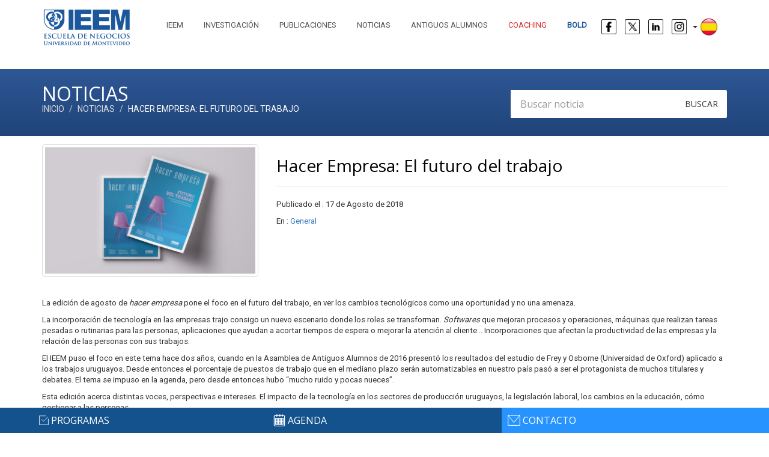

--- FILE ---
content_type: text/html; charset=UTF-8
request_url: https://www.ieem.edu.uy/noticias/hacer-empresa-el-futuro-del-trabajo/271
body_size: 26313
content:
<!doctype html>
<html lang="es">
<head>
    <meta http-equiv="Content-Type" content="text/html; charset=utf-8" />
    <meta name="viewport" content="width=device-width, initial-scale=1">

    
    <title>Hacer Empresa: El futuro del trabajo | IEEM</title>
    <base href="https://www.ieem.edu.uy/" />
        <meta name="description" content="La edici&oacute;n de agosto de hacer empresa pone el foco en el futuro del trabajo,..." />
        <link rel="shortcut icon" type="image/x-icon" href="img/favicon.ico" />
    <link rel="stylesheet" type="text/css" href="css/bootstrap.css">

        <script src="https://ajax.googleapis.com/ajax/libs/jquery/1.11.3/jquery.min.js"></script>

    <script type="text/javascript" src="js/bootstrap.min.js"></script>

	<link href="https://fonts.googleapis.com/css?family=Open+Sans&display=swap" rel="stylesheet">

    
        
    <script src="js/default.js"></script>

    <link href="css/default.css?v=2.1" rel="stylesheet">
    <!-- Google Tag Manager -->
<script>(function(w,d,s,l,i){w[l]=w[l]||[];w[l].push({'gtm.start':
new Date().getTime(),event:'gtm.js'});var f=d.getElementsByTagName(s)[0],
j=d.createElement(s),dl=l!='dataLayer'?'&l='+l:'';j.async=true;j.src=
'https://www.googletagmanager.com/gtm.js?id='+i+dl;f.parentNode.insertBefore(j,f);
})(window,document,'script','dataLayer','GTM-PD8FJBK');</script>
<!-- End Google Tag Manager -->

    <script>
      (function(i,s,o,g,r,a,m){i['GoogleAnalyticsObject']=r;i[r]=i[r]||function(){
      (i[r].q=i[r].q||[]).push(arguments)},i[r].l=1*new Date();a=s.createElement(o),
      m=s.getElementsByTagName(o)[0];a.async=1;a.src=g;m.parentNode.insertBefore(a,m)
      })(window,document,'script','//www.google-analytics.com/analytics.js','ga');

      ga('create', 'UA-65796500-3', 'auto');
      ga('send', 'pageview');

    </script>
    
<!-- Event snippet for Enviar formulario de clientes potenciales conversion page -->
<script>
  gtag('event', 'conversion', {'send_to': 'AW-849436649/35FWCNePjNsBEOm_hZUD'});
</script>


<!-- Global site tag (gtag.js) - Google Ads: 849436649 -->
<script async src="https://www.googletagmanager.com/gtag/js?id=AW-849436649"></script>
<script>
  window.dataLayer = window.dataLayer || [];
  function gtag(){dataLayer.push(arguments);}
  gtag('js', new Date());

  gtag('config', 'AW-849436649');
</script>


<!-- Facebook Pixel Code -->
<script>
  !function(f,b,e,v,n,t,s)
  {if(f.fbq)return;n=f.fbq=function(){n.callMethod?
  n.callMethod.apply(n,arguments):n.queue.push(arguments)};
  if(!f._fbq)f._fbq=n;n.push=n;n.loaded=!0;n.version='2.0';
  n.queue=[];t=b.createElement(e);t.async=!0;
  t.src=v;s=b.getElementsByTagName(e)[0];
  s.parentNode.insertBefore(t,s)}(window, document,'script',
  'https://connect.facebook.net/en_US/fbevents.js');
  fbq('init', '284108356132888');
  fbq('track', 'PageView');
</script>
<noscript><img height="1" width="1" style="display:none"
  src="https://www.facebook.com/tr?id=284108356132888&ev=PageView&noscript=1"
/></noscript>
<!-- End Facebook Pixel Code -->

<meta name="facebook-domain-verification" content="pnpunqrnbo7pmxjz0hulgts2ttmg2b" />

<!-- Google Tag Manager -->
<script>(function(w,d,s,l,i){w[l]=w[l]||[];w[l].push({'gtm.start':
new Date().getTime(),event:'gtm.js'});var f=d.getElementsByTagName(s)[0],
j=d.createElement(s),dl=l!='dataLayer'?'&l='+l:'';j.async=true;j.src=
'https://www.googletagmanager.com/gtm.js?id='+i+dl;f.parentNode.insertBefore(j,f);
})(window,document,'script','dataLayer','GTM-MHF2JGP');</script>
<!-- End Google Tag Manager -->

</head>

<body class="animated-css">
    
    <!-- Google Tag Manager (noscript) -->
<noscript><iframe src="https://www.googletagmanager.com/ns.html?id=GTM-PD8FJBK"
height="0" width="0" style="display:none;visibility:hidden"></iframe></noscript>
<!-- End Google Tag Manager (noscript) -->

    <!-- Google Tag Manager (noscript) -->
<noscript><iframe src="https://www.googletagmanager.com/ns.html?id=GTM-MHF2JGP"
height="0" width="0" style="display:none;visibility:hidden"></iframe></noscript>
<!-- End Google Tag Manager (noscript) -->
<nav class="navbar navbar-default" id="header">
  <div class="container">
    <!-- Brand and toggle get grouped for better mobile display -->
    <div class="navbar-header">
      <button type="button" class="navbar-toggle collapsed" data-toggle="collapse" data-target="#header-menu" aria-expanded="false">
        <span class="sr-only">Toggle navigation</span>
        <span class="icon-bar"></span>
        <span class="icon-bar"></span>
        <span class="icon-bar"></span>
      </button>
      <a class="navbar-brand" href="https://www.ieem.edu.uy/">

        <img src="img/logo-2-1.png" width="150px">

      </a>
    </div>

    <!-- Collect the nav links, forms, and other content for toggling -->
    <div class="collapse navbar-collapse" id="header-menu">
      
      <ul class="nav navbar-nav navbar-right" id="menu">
        
        <li><a href="https://www.ieem.edu.uy/ieem" class="transition-border" >IEEM</a></li>

        <li><a href="https://www.ieem.edu.uy/investigacion" class="transition-border" >Investigación</a></li>

        <li><a href="https://www.ieem.edu.uy/publicaciones" class="transition-border" >Publicaciones</a></li>

        <li><a href="https://www.ieem.edu.uy/noticias" class="transition-border" >Noticias</a></li>

        <li><a href="https://www.ieem.edu.uy/antiguos-alumnos" class="transition-border" >Antiguos alumnos</a></li>
        
        <li>                    
        
                    <a style="color: #D62829" href="https://www.ieem.edu.uy/coaching/" class="transition-border" >Coaching</a>

                    </li>
                    
        <li><a style="color: #1C579C" href="https://www.boldieem.com/" class="transition-border" target="_blank"><strong>BOLD</strong></a></li>
    

        <li>
            <a href="https://www.facebook.com/IEEM.UM" target="_blank" class="transition-border logo-red" >
                <img src="img/logo-face.png" width="25p">
            </a>

            <a href="https://twitter.com/ieem_um" target="_blank" class="transition-border logo-red" >
                <img src="img/logo-x.png" width="25p">
            </a>

            <a href="https://www.linkedin.com/school/ieem---escuela-de-negocios/?viewAsMember=true" target="_blank" class="transition-border logo-red" >
                <img src="img/logo-linkedin.png" width="25p">
            </a>
            
            <a href="https://www.instagram.com/ieem_um/?hl=es-la" target="_blank" class="transition-border logo-red" >
                <img src="img/logo-instagram.png" width="25p">
            </a>


            <!-- <a href="lang/es" class="lang" >ES</a>

            <a href="lang/en" class="lang" >EN</a> -->

            <div class="idiomas">

                <div class="dropdown">
                    
                    <button class="btn btn-default dropdown-toggle" type="button" id="dropdownMenu1" data-toggle="dropdown" aria-haspopup="true" aria-expanded="true">
                        
                        
                        <img src="img/espanol.png" />

                        
                        
                    <span class="caret"></span>
                  </button>
                  <ul class="dropdown-menu" aria-labelledby="dropdownMenu1">

                    
                    <li><a href="lang/en"><img src="img/ingles.png" /></a></li>

                                      
                  </ul>
                </div>

              
                

            </div>
            

        </li>    
        
      </ul>
    </div><!-- /.navbar-collapse -->
  </div><!-- /.container-fluid -->
</nav>

<div class="normalizador"></div>

<section class="container-fluid">

    <div class="row heading heading-ieem">

        <div class="container">

            <div class="row">

                <div class="col-xs-12 col-md-8">

                    <h2>Noticias</h2>

                    <ol class="breadcrumb" id="breadcrumb">
                        <li><a href="">Inicio</a></li>
                        <li><a href="noticias">Noticias</a></li>
                        <li class="active hidden-xs">Hacer Empresa: El futuro del trabajo</li>
                    </ol>


                </div>

                <div class="col-xs-12 col-sm-4" id="form_news_search">

	<form action="buscador" method="post">
	
		<div class="input-group">
      	
      		<input class="form-control input-lg" name="news_search" id="news_search" placeholder="Buscar noticia" required />
      		
      		<span class="input-group-btn">
        		
        		<button class="btn btn-default input-lg" type="submit">Buscar</button>
      		
      		</span>
    	
    	</div>

	</form>

</div>
            </div>

        </div>

    </div>

</section>



<section class="container" style="margin-bottom:100px">

	<div class="row" id="agenda">

        <div class="col-xs-12">

            

        </div>

        <div class="col-xs-12 col-sm-4">

            
            <img src="./img/noticias/271/02.jpg" class="img_noticia thumbnail img-responsive pull-left" />

            

        </div>

        <div class="col-xs-12 col-sm-8">

            <h1>Hacer Empresa: El futuro del trabajo</h1>

            <hr>
                        <p>Publicado el : 17 de Agosto de 2018</p>
            
            <p>En : <a href="noticias/general">General</a></p>

            
            <!-- Go to www.addthis.com/dashboard to customize your tools -->
            <div class="addthis_sharing_toolbox"></div>
            <!-- Go to www.addthis.com/dashboard to customize your tools -->
            <script type="text/javascript" src="//s7.addthis.com/js/300/addthis_widget.js#pubid=ra-569cf0b6f99c757b" async="async"></script>


        </div>


        <div class="col-xs-12 col-sm-12" style="font-family: 'Roboto', sans-serif!important;">


            <p class="texto_noticia"><p>La edici&oacute;n de agosto de <em>hacer empresa</em> pone el foco en el futuro del trabajo, en ver los cambios tecnol&oacute;gicos como una oportunidad y no una amenaza.</p>
<p>La incorporaci&oacute;n de tecnolog&iacute;a en las empresas trajo consigo un nuevo escenario donde los roles se transforman. <em>Softwares</em> que mejoran procesos y operaciones, m&aacute;quinas que realizan tareas pesadas o rutinarias para las personas, aplicaciones que ayudan a acortar tiempos de espera o mejorar la atenci&oacute;n al cliente&hellip; Incorporaciones que afectan la productividad de las empresas y la relaci&oacute;n de las personas con sus trabajos.</p>
<p>El IEEM puso el foco en este tema hace dos a&ntilde;os, cuando en la Asamblea de Antiguos Alumnos de 2016 present&oacute; los resultados del estudio de Frey y Osborne (Universidad de Oxford) aplicado a los trabajos uruguayos. Desde entonces el porcentaje de puestos de trabajo que en el mediano plazo ser&aacute;n automatizables en nuestro pa&iacute;s pas&oacute; a ser el protagonista de muchos titulares y debates. El tema se impuso en la agenda, pero desde entonces hubo &ldquo;mucho ruido y pocas nueces&rdquo;.</p>
<p>Esta edici&oacute;n acerca distintas voces, perspectivas e intereses. El impacto de la tecnolog&iacute;a en los sectores de producci&oacute;n uruguayos, la legislaci&oacute;n laboral, los cambios en la educaci&oacute;n, c&oacute;mo gestionar a las personas</p>
<p>Segu&iacute; a&nbsp;<em>hacer empresa</em>&nbsp;en Instagram&nbsp;<a href="https://www.instagram.com/hacer.empresa/" target="_blank">@hacer.empresa</a></p>
<p><a href="https://www.hacerempresa.uy/suscripcion/" target="_blank">SUSCRIBITE ONLINE</a></p></p>

            
        </div>

	</div>


        
    <hr>
    <div class="row">

        <div class="col-xs-12">

            <h4>Otras noticias que te pueden interesar</h4>

        </div>

                        
        <div class="col-xs-12 col-sm-4 snippet-noticia">

	<a href="noticias/la-profecia-de-john-von-neumann-y-el-desafio-de-gobernar-la-iag/755" class="transition-color link-noticia">
    
    <div class="thumbnail img-noticia-hover">
      	
      	<figure>
      		<img src="./img/noticias/755/02.jpg" alt="" >
      		<span class="leer">LEER NOTICIA</span>
      	</figure>

      	
      	<div class="caption">
        							        	
        	<div class="row">

        		<div class="col-xs-3 col-md-3">

        			<div class="fecha">
        				<span>07 Nov</span>
        				<span class="text-center">
        					<img src="img/comillas.png" width="25px" class="" />
        				</span>
        			</div>
        			

        		</div>

        		<div class="col-xs-9 col-md-9">

        			<div class="info">

        				<h3>La profecía de John von Neumann y el desafío de gobernar la IAG</h3>

                                                <p class="fecha_noticia">07 de Noviembre de 2025</p>

        				<!-- <div>

        					<img src="img/tags.png" width="25px" />
        					<span>Inversión, IEEM</span>
        					<span> | </span>
        					<img src="img/comentarios.png" width="25px" />
        					<span>6</span>

        				</div> -->

        			</div>

        		</div>

        		<!-- <div class="col-xs-2 col-md-2">

        		
        			<img src="img/boton-continuar.png" width="30px" />
        			

        		</div> -->

        	</div>
        	
      	</div>

    </div>
	</a>

</div>
                        
        <div class="col-xs-12 col-sm-4 snippet-noticia">

	<a href="noticias/mba-del-ieem-reacreditado-por-efmd-emba/754" class="transition-color link-noticia">
    
    <div class="thumbnail img-noticia-hover">
      	
      	<figure>
      		<img src="./img/noticias/754/02.jpg" alt="" >
      		<span class="leer">LEER NOTICIA</span>
      	</figure>

      	
      	<div class="caption">
        							        	
        	<div class="row">

        		<div class="col-xs-3 col-md-3">

        			<div class="fecha">
        				<span>04 Nov</span>
        				<span class="text-center">
        					<img src="img/comillas.png" width="25px" class="" />
        				</span>
        			</div>
        			

        		</div>

        		<div class="col-xs-9 col-md-9">

        			<div class="info">

        				<h3>MBA del IEEM: Reacreditado por EFMD EMBA</h3>

                                                <p class="fecha_noticia">04 de Noviembre de 2025</p>

        				<!-- <div>

        					<img src="img/tags.png" width="25px" />
        					<span>Inversión, IEEM</span>
        					<span> | </span>
        					<img src="img/comentarios.png" width="25px" />
        					<span>6</span>

        				</div> -->

        			</div>

        		</div>

        		<!-- <div class="col-xs-2 col-md-2">

        		
        			<img src="img/boton-continuar.png" width="30px" />
        			

        		</div> -->

        	</div>
        	
      	</div>

    </div>
	</a>

</div>
                        
        <div class="col-xs-12 col-sm-4 snippet-noticia">

	<a href="noticias/metaserve-un-encuentro-de-intercambio-para-antiguos-alumnos-del-ieem/753" class="transition-color link-noticia">
    
    <div class="thumbnail img-noticia-hover">
      	
      	<figure>
      		<img src="./img/noticias/753/02.jpg" alt="" >
      		<span class="leer">LEER NOTICIA</span>
      	</figure>

      	
      	<div class="caption">
        							        	
        	<div class="row">

        		<div class="col-xs-3 col-md-3">

        			<div class="fecha">
        				<span>03 Nov</span>
        				<span class="text-center">
        					<img src="img/comillas.png" width="25px" class="" />
        				</span>
        			</div>
        			

        		</div>

        		<div class="col-xs-9 col-md-9">

        			<div class="info">

        				<h3>Metaserve: Un encuentro de intercambio para Antiguos Alumnos del IEEM</h3>

                                                <p class="fecha_noticia">03 de Noviembre de 2025</p>

        				<!-- <div>

        					<img src="img/tags.png" width="25px" />
        					<span>Inversión, IEEM</span>
        					<span> | </span>
        					<img src="img/comentarios.png" width="25px" />
        					<span>6</span>

        				</div> -->

        			</div>

        		</div>

        		<!-- <div class="col-xs-2 col-md-2">

        		
        			<img src="img/boton-continuar.png" width="30px" />
        			

        		</div> -->

        	</div>
        	
      	</div>

    </div>
	</a>

</div>
        
    </div>

    

</section>
<div class="container-fluid" id="cont-footer">

<footer class="container" id="footer">


    <div class="logo-footer">

        <img src="img/logo-footer.png" />

    </div>

  <div class="row">

    <div class="col-md-3">

        <h4>IEEM - Escuela de Negocios</h4>

        <p>El IEEM forma líderes cuyo objetivo es generar un impacto positivo y duradero en las empresas y en la sociedad. </p>

        <p>Los programas se enfocan en el crecimiento personal y profesional, y forman gestores con una mentalidad abierta, capaces de influenciar globalmente el mundo de la empresa.</p>
        <div class="row">

            <div class="col-md-6 col-xs-6 col-sm-7">

                <a href="http://www.mbaworld.com/" target="_blank">
                    <img src="img/amba.png" class="img-responsive" alt="AMBA" id="" /> <br class="hidden-xs">
                </a>
                     </div>
                
   <div class="col-md-6 col-xs-6 col-sm-6">
     <a href="https://www.efmdglobal.org/accreditations/business-schools/efmd-accredited/" target="_blank">
                    <img src="img/epas.png" class="img-responsive" alt="EPAS" id="" /> <br class="hidden-xs">
                </a>

            </div>

          

        </div>

    </div>

    <div class="col-md-3">

        <h4>&nbsp;</h4>

        <ul>



            <li>
                <a href="https://www.ieem.edu.uy/ieem" class="transition-color" > <span class="glyphicon glyphicon-chevron-right"></span> IEEM</a>
            </li>

            <li>
                <a href="https://www.ieem.edu.uy/ieem#seccion-mision" class="transition-color" > <span class="glyphicon glyphicon-chevron-right"></span> Misión</a>
            </li>

            <li>
                <a href="https://www.ieem.edu.uy/ieem#seccion-metodologia" class="transition-color" > <span class="glyphicon glyphicon-chevron-right"></span> Metodología</a>
            </li>

            <li>
                <a href="https://www.ieem.edu.uy/ieem#seccion-quienes" class="transition-color" > <span class="glyphicon glyphicon-chevron-right"></span> Quiénes somos</a>
            </li>

            <li>
                <a href="https://www.ieem.edu.uy/claustro" class="transition-color" > <span class="glyphicon glyphicon-chevron-right"></span> Claustro</a>
            </li>

            <li>
                <a href="https://www.ieem.edu.uy/ieem#seccion-escuelas" class="transition-color" > <span class="glyphicon glyphicon-chevron-right"></span> Escuelas asociadas</a>
            </li>

        </ul>



    </div>

    <div class="col-md-3">

      <h4>Programas</h4>

        <ul>

            <li>
                <a href="https://www.ieem.edu.uy/mba" class="transition-color" > <span class="glyphicon glyphicon-chevron-right"></span> MBA</a>
            </li>

            <li>
                <a href="https://www.ieem.edu.uy/mdes" class="transition-color" > <span class="glyphicon glyphicon-chevron-right"></span> MDES</a>
            </li>

            <li>
                <a href="https://www.ieem.edu.uy/amp" class="transition-color" > <span class="glyphicon glyphicon-chevron-right"></span> AMP</a>
            </li>

            <li>
                <a href="https://www.ieem.edu.uy/pdd" class="transition-color" > <span class="glyphicon glyphicon-chevron-right"></span> PDD</a>
            </li>

            <li>
                <a href="https://www.ieem.edu.uy/pjp" class="transition-color" > <span class="glyphicon glyphicon-chevron-right"></span> PJP</a>
            </li>

            <li>
                <a href="https://www.ieem.edu.uy/spf" class="transition-color" > <span class="glyphicon glyphicon-chevron-right"></span> SPF</a>
            </li>

        </ul>

    </div>

    <div class="col-md-3">

      <h4>Contacto</h4>

      <ul class="contacto">

            <li>
                <a target="_blank" href="https://www.google.com.uy/maps/place/IEEM/@-34.8970467,-56.1608337,15z/data=!4m2!3m1!1s0x0:0x6ebda7fbc5e23da6" class="transition-color" > <span class="glyphicon glyphicon-map-marker"></span> Lord Ponsonby 2542. Montevideo, Uruguay</a>
            </li>

            <li>
                <a href="tel:+59827097220" class="transition-color" > <span class="glyphicon glyphicon-earphone"></span>  (+598) 2709 7220</a>
            </li>

            <li>
                <a href="mailto:info@ieem.edu.uy" class="transition-color" > <span class="glyphicon glyphicon-envelope"></span>  info@ieem.edu.uy</a>
            </li>

        </ul>
          
                 <div class="col-md-8 col-xs-6 col-sm-7">
   <a href="http://www.um.edu.uy/" target="_blank" title="UM | Universidad de Montevideo" >
                    <img src="img/logo-um.png" class="img-responsive" alt="Logo UM"  />
                </a>
                
                   </br>

 <a " style="font-size:12px; color:grey; font-family: 'Open Sans', sans-serif;" href="https://www.ieem.edu.uy/politicadeprivacidad" target="_blank" class="transition-color" >Política de Privacidad</a>



    </div>
           </div>
    


  </div>


  <div class="row">

    <div class="col-xs-6 col-sm-2">

        

    </div>

  </div>


</footer>

</div>

<div class="container-fluid" id="footer-end">



</div>


<nav class="navbar navbar-default navbar-fixed-bottom" id="sub-footer">
    
    <div class="container">
        
        <div class="row">

            <div class="col-xs-4 col-md-4 item" id="trigger-desplegable">

                <img src="img/icono-barra-programas.png">
                <a href="#" class="transition-color" id="item_programas_barra_footer" >programas</a>    

                <div class="programas-desplegable">

                    <ul>

                        <li> <span class="glyphicon glyphicon-chevron-right"></span>
                            <a href="https://www.ieem.edu.uy/mba" class="transition-color" >M&aacute;ster en Administraci&oacute;n y Direcci&oacute;n de Empresas</a>
                        </li>

                        <li> <span class="glyphicon glyphicon-chevron-right"></span>
                            <a href="https://www.ieem.edu.uy/mba-senior" class="transition-color" >M&aacute;ster en Administraci&oacute;n y Direcci&oacute;n de Empresas SENIOR</a>
                        </li>

                        <li> <span class="glyphicon glyphicon-chevron-right"></span>
                            <a href="https://www.ieem.edu.uy/mdes" class="transition-color" >M&aacute;ster en Direcci&oacute;n de Empresas de Salud</a>
                        </li>

                        <li> <span class="glyphicon glyphicon-chevron-right"></span>
                            <a href="https://www.ieem.edu.uy/amp" class="transition-color" >Advanced Management Program</a>
                        </li>

                        <li> <span class="glyphicon glyphicon-chevron-right"></span>
                            <a href="https://www.ieem.edu.uy/pdd" class="transition-color" >Programa de Desarrollo Directivo</a>
                        </li>

                        <li> <span class="glyphicon glyphicon-chevron-right"></span>
                            <a href="https://www.ieem.edu.uy/pjp" class="transition-color" >Programa J&oacute;venes Profesionales</a>
                        </li>

                        <li> <span class="glyphicon glyphicon-chevron-right"></span>
                            <a href="https://www.ieem.edu.uy/spf" class="transition-color" >Programas Enfocados</a>
                        </li>


                    </ul>


                </div>

            </div>

            <div class="col-xs-4 col-md-4 item">

                <img src="img/icono-barra-agenda.png" width="20px">
                <a href="https://www.ieem.edu.uy/agenda" class="transition-color">agenda</a>

            </div>

            <!-- <div class="col-xs-6 col-md-3 item">

                <img src="img/icono-barra-ieem.png">
                <a href="#" class="transition-color">IEEM Publishing</a>

            </div> -->

            <div class="col-xs-4 col-md-4 contacto item">

                <img src="img/icono-barra-contacto.png">
                <a href="https://www.ieem.edu.uy/contacto" class="transition-color">contacto</a>

            </div>

        </div>




    </div>


</nav>

<a href="" class="subir" id="flecha_subir" ><span class="glyphicon glyphicon-upload pull-right"></span></a>


	
<script type="text/javascript"> _linkedin_partner_id = "3510801"; window._linkedin_data_partner_ids = window._linkedin_data_partner_ids || []; window._linkedin_data_partner_ids.push(_linkedin_partner_id); </script><script type="text/javascript"> (function(){var s = document.getElementsByTagName("script")[0]; var b = document.createElement("script"); b.type = "text/javascript";b.async = true; b.src = "https://snap.licdn.com/li.lms-analytics/insight.min.js"; s.parentNode.insertBefore(b, s);})(); </script> <noscript> <img height="1" width="1" style="display:none;" alt="" src="https://px.ads.linkedin.com/collect/?pid=3510801&fmt=gif" /> </noscript>

<script type="text/javascript">
_linkedin_partner_id = "492252";
window._linkedin_data_partner_ids = window._linkedin_data_partner_ids || [];
window._linkedin_data_partner_ids.push(_linkedin_partner_id);
</script><script type="text/javascript">
(function(){var s = document.getElementsByTagName("script")[0];
var b = document.createElement("script");
b.type = "text/javascript";b.async = true;
b.src = "https://snap.licdn.com/li.lms-analytics/insight.min.js";
s.parentNode.insertBefore(b, s);})();
</script>
<noscript>
<img height="1" width="1" style="display:none;" alt="" src="https://px.ads.linkedin.com/collect/?pid=492252&fmt=gif" />
</noscript>

</body>
</html>

--- FILE ---
content_type: text/css
request_url: https://www.ieem.edu.uy/css/default.css?v=2.1
body_size: 72387
content:
@import url(https://fonts.googleapis.com/css?family=Oswald);
@import url(https://fonts.googleapis.com/css?family=Roboto);
@import url('https://fonts.googleapis.com/css?family=Open+Sans:400,700');

*
{
	outline: none;
}
.idiomas
{
	float: left;
}

.idiomas ul
{
	background: transparent;
    box-shadow: none;
    border: none;
    min-width: 0px;
}

.idiomas img
{
	width: 30px;
	display: block;
}

.idiomas a:hover
{
	border-color: transparent!important;	
}

.idiomas .btn-default
{
	background: transparent;
}

.idiomas .dropdown-menu > li > a:hover, .idiomas .dropdown-menu > li > a:focus
{
	background: none!important;
}

.idiomas .caret
{
	position: relative;
    top: -26px;
    left: -23px;
}

.idiomas button
{
	height: 50px;
}

.idiomas .btn-default:active, .btn-default.active, .open > .dropdown-toggle.btn-default
{
	background: transparent!important;
}


.linea-spf
{
	margin-bottom: 15px;
    border-left: 5px solid #5BD4CA;
    margin-left: 15px;
    height: 55px;
    font-size: 16px;
    text-transform: uppercase;
    background: white;
    padding-top: 12px;
}

.linea-spf span
{
	display: inline-block;
    margin-top: 6px;
}

.spf-single-profesor
{
	text-align: center;
}

.spf-single-profesor img
{
	width: 80%;
	border-radius: 100%;
	border: 3px solid #5AD3C9; 
}

.spf-single-contenidos
{
	margin-top: 30px;
}

.spf-single-contenidos .seccion_1
{
	position: relative;
}

.spf-single-contenidos .seccion_1 p
{
	position: absolute;
    top: 50%;
    font-size: 20px;
    margin-top: 20px;

}

.spf-single-contenidos .seccion_2
{
	background: #5AD3C9;
    padding: 10px;
    color: white;
    font-size: 16px;
}

.spf-single-contenidos
{
	margin-top: 20px;
	border-left: solid #333333 5px;
	position: relative;
    right: -15px;
}

.spf-single-contenidos .contenidos p
{
	margin: auto;
}

.burbuja-spf-single
{
	color: white!important;
}

.burbuja-spf-single p
{
	font-size: 14px!important;
}

.burbuja-spf-single img
{
	max-width: 50px;
	margin-bottom: 15px;
}

.parallax-spf-single
{
	background: url('../img/spf-single.png') no-repeat fixed;
	top: -10px !important;
}

#sfp-agenda
{
	background: whitesmoke;
}

#sfp-agenda-interior
{
	background: white;
}

#menu li a
{
	text-transform: uppercase;
}

#form_programa_feedback {
    background: none;
    font-size: 14px !important;
    font-weight: 100;
    line-height: 14px;
    margin-left: -15px;
    margin-top: 10px;
    margin-bottom: -30px;
    text-indent: 0px;
    color: white;
}

#form_news_search
{
	margin-top: 35px;
}

#news_search
{
	border-radius: 0px;
    box-shadow: none;
    border: none;
    font-size: 16px;
}
    

.burbuja-quienes-somos-variante-1 p a
{
	color: whitesmoke;
}

.subir
{
	position: fixed;
    top: 88%;
    right: 31px;
    font-size: 30px;
    display: none;
    color: #2693FF;
}

#agenda-home h4 a
{
	color: white;
}

.snippet-noticia
{
	height: 340px;
	margin-top:50px;
}

a:hover
{
	text-decoration: none!important;
}

.revista_colapse
{
	background-color: rgba(45,87,149,1)!important;

}

.campos-form
{
	border-radius: 0px!important;
    padding: 20px 10px;
    margin-bottom: 10px!important;
}

.campos-form-3
{
	width: 33.3%;
}

.ampliar-cv-comun
{
	position: inherit!important;
}

.ieem
{
	color: rgba(46,87,149,1);
}

h1
{
	color: black;
	font-size: 28px;
}

.burbuja-quienes-somos
{
	background: whitesmoke;
 	width: 100%;
    padding: 10px;
    float: left;
    height: 128px;
    margin-bottom: 10px;
    text-align: center;
}

.burbuja-quienes-somos-variante-2
{
	background: white;
    width: 48%;
    padding: 10px;
    float: left;
    height: 240px;
    margin-bottom: 10px;
    text-align: center;
    border: 1px solid #D6D6D6;
    border-left: 5px solid #14528D;
    margin-right: 0%;
}



.burbuja-quienes-somos-variante-2:nth-child(even)
{
    margin-left: 2%;
}

.burbuja-quienes-somos-variante-2:nth-child(odd)
{
    margin-right: 2%;
}


.burbuja-quienes-somos-variante-2 img
{
	margin: 0 auto;
	max-height: 80px;
	margin-top: 30px;
	margin-bottom: 30px;
}

.burbuja-quienes-somos-variante-2 p:first-child
{
	font-size: 15px;
}

.burbuja-quienes-somos-variante-2 p
{
	font-size: 12px;
}

.burbuja-quienes-somos p
{
	font-size: 12px;
}

.burbuja-quienes-somos-variante-2 p.first
{
	font-size: 110%;
}

.burbuja-quienes-somos p:first-child
{
	font-size: 35px;
    height: 35px;
}

.barra-quienes
{
	width: 80px;
	height: 3px;
	margin: 0 auto;
    margin-bottom: 10px;
}

.barra-quienes-ieem
{
	width: 80px;
	height: 3px;
	background: rgba(18,70,119,1);
	background: -moz-linear-gradient(left, rgba(18,70,119,1) 0%, rgba(18,70,119,1) 79%, rgba(173,143,49,1) 79%, rgba(173,143,49,1) 100%);
	background: -webkit-gradient(left top, right top, color-stop(0%, rgba(18,70,119,1)), color-stop(79%, rgba(18,70,119,1)), color-stop(79%, rgba(173,143,49,1)), color-stop(100%, rgba(173,143,49,1)));
	background: -webkit-linear-gradient(left, rgba(18,70,119,1) 0%, rgba(18,70,119,1) 79%, rgba(173,143,49,1) 79%, rgba(173,143,49,1) 100%);
	background: -o-linear-gradient(left, rgba(18,70,119,1) 0%, rgba(18,70,119,1) 79%, rgba(173,143,49,1) 79%, rgba(173,143,49,1) 100%);
	background: -ms-linear-gradient(left, rgba(18,70,119,1) 0%, rgba(18,70,119,1) 79%, rgba(173,143,49,1) 79%, rgba(173,143,49,1) 100%);
	background: linear-gradient(to right, rgba(18,70,119,1) 0%, rgba(18,70,119,1) 79%, rgba(173,143,49,1) 79%, rgba(173,143,49,1) 100%);
	filter: progid:DXImageTransform.Microsoft.gradient( startColorstr='#124677', endColorstr='#ad8f31', GradientType=1 );
}

.barra-quienes-mba
{
	background: #006F3D!important;
}

.barra-quienes-pad
{
	background: #7F1621!important;
}

.barra-quienes-amp
{
	background: #E20613!important;
}


.barra-quienes-pdd
{
	background: #0E2E47!important;
}

.barra-quienes-mdes
{
	background: #FCB813!important;
}

.barra-quienes-pjp
{
	background: #DD8131!important;
}

.burbuja-quienes-somos-variante-1
{
	background-color: #14528D;
    color: white;
    padding: 15px;
    padding-top: 30px;
    text-align: center;
    height: 115px;
}

.burbuja-variante-3
{
	background-color: #B2BE68;
    color: white;
    padding: 15px;
    padding-top: 30px;
    text-align: center;
    height: 115px;
}

.desplegable-ieem
{
	background: #B2BE68!important;
}

.desplegable-ieem a
{
	color: white;
}

.icono
{
	background: white;
    border-radius: 100%;
    height: 50px;
    width: 50px;
    font-size: 20px;
    margin: 0 auto;
    text-align: center;
    position: absolute;
    top: -27px;
    left: calc(50% - 25px);
}

.icono span
{
    color: #14528D;
    margin-top: 13px;
    font-size: 25px;
}

.icono span.pjp
{
	color: #B2BE68;
	margin-top: 13px;
    font-size: 25px;
}

body
{
	/*font-family: 'Lato', sans-serif!important;*/
	font-family: 'Open Sans', sans-serif !important;
}

.burbuja-met
{
	width: 25%;
    height: 180px;
    float: left;
    color: white;
    text-align: center;
    padding: 10px;
    border-bottom: 4px solid white;

}

.burbuja-met h3
{
	margin-top: 70px;
    font-size: 20px;
}

.burbuja-met:nth-child(2), .burbuja-met:nth-child(6)
{
	border-right: 4px solid white;
}

.burbuja-met:nth-child(2) span
{
	position: relative;
    top: 53px;
    left: -42px;
    font-size: 26px;
    -webkit-transition: .3s ease-in-out;
	transition: .3s ease-in-out;
}

.burbuja-met:nth-child(3) span
{
	position: relative;
    top: 53px;
    left: -42px;
    font-size: 26px;
    -webkit-transition: .3s ease-in-out;
	transition: .3s ease-in-out;
}


.burbuja-met:nth-child(3) span
{
	position: relative;
    top: 53px;
    left: 50px;
    font-size: 26px;
}
   
.burbuja-met:nth-child(6) span
{
	position: relative;
    top: -280px;
    left: 143px;
    font-size: 26px;
    transform: rotate(-90deg);
}

.burbuja-met:nth-child(7) span
{
	position: relative;
    top: 24px;
    left: -144px;
    font-size: 26px;
    transform: rotate(90deg);
}


.burbuja-met-azul-claro
{
   	background: rgba(235,235,235,1);
	background: -moz-linear-gradient(left, rgba(235,235,235,1) 0%, rgba(204,204,204,1) 100%);
	background: -webkit-gradient(left top, right top, color-stop(0%, rgba(235,235,235,1)), color-stop(100%, rgba(204,204,204,1)));
	background: -webkit-linear-gradient(left, rgba(235,235,235,1) 0%, rgba(204,204,204,1) 100%);
	background: -o-linear-gradient(left, rgba(235,235,235,1) 0%, rgba(204,204,204,1) 100%);
	background: -ms-linear-gradient(left, rgba(235,235,235,1) 0%, rgba(204,204,204,1) 100%);
	background: linear-gradient(to right, rgba(235,235,235,1) 0%, rgba(204,204,204,1) 100%);
	filter: progid:DXImageTransform.Microsoft.gradient( startColorstr='#ebebeb', endColorstr='#cccccc', GradientType=1 );
	color: #676767;
}

.burbuja-met-azul-claro:nth-child(1), .burbuja-met-azul-claro:nth-child(5)
{

	background: rgba(204,204,204,1);
	background: -moz-linear-gradient(left, rgba(204,204,204,1) 0%, rgba(235,235,235,1) 100%);
	background: -webkit-gradient(left top, right top, color-stop(0%, rgba(204,204,204,1)), color-stop(100%, rgba(235,235,235,1)));
	background: -webkit-linear-gradient(left, rgba(204,204,204,1) 0%, rgba(235,235,235,1) 100%);
	background: -o-linear-gradient(left, rgba(204,204,204,1) 0%, rgba(235,235,235,1) 100%);
	background: -ms-linear-gradient(left, rgba(204,204,204,1) 0%, rgba(235,235,235,1) 100%);
	background: linear-gradient(to right, rgba(204,204,204,1) 0%, rgba(235,235,235,1) 100%);
	filter: progid:DXImageTransform.Microsoft.gradient( startColorstr='#cccccc', endColorstr='#ebebeb', GradientType=1 );

}

.burbuja-met-azul-oscuro
{
    background: #124677;
    -webkit-transition: .3s ease-in-out;
	transition: .3s ease-in-out;
}

.burbuja-met-azul-oscuro:hover
{
    background: #185FA2;
}


.burbuja-caso
{
	width: 50%;
	height: 80px;
	background: #E7E7E7;
	float: left;
	text-align: center;
	border-right: 4px solid white;
	border-bottom: 4px solid white;

}

.burbuja-caso:nth-child(odd)
{
	border-right: 0px solid #124677;
    border-top: hidden;
    box-shadow: inset 5px 0 0 0 #124677;
}

.burbuja-caso:nth-child(even)
{
	border-right: 0px solid #124677;
    border-top: hidden;
    box-shadow: inset -5px 0 0 0 #124677;
}

.burbuja-caso p
{
	margin-top: 30px;
}

.burbuja-caso-principal
{
	height: 100px;
    width: 100px;
    background: #124677;
    position: absolute;
    top: calc(50% - 51.5px);
    left: calc(50% - 51.5px );
    transform: rotate(-45deg);
    -webkit-transition: .3s ease-in-out;
	transition: .3s ease-in-out;

}

.burbuja-caso-principal:hover
{
	background: #185FA2;
}

.burbuja-caso-principal p
{
    transform: rotate(45deg);
    color: white;
    position: relative;
    top: 39px;
    left: 3px;
    font-size: 13px;
}

.burbuja-ieem
{
	width: 25%;
	height: 180px;
	float: left;
	background: whitesmoke;
	-webkit-transition: .3s ease-in-out;
	transition: .3s ease-in-out;
	overflow: hidden;
}

.burbuja-ieem-logo
{
	width: 50%;
	height: 180px;
	float: left;
	padding: 30px;
	text-align: center;
}

.burbuja-ieem-logo img
{
	max-width: 100%;
	height: 100%;
}

.burbuja-ieem:hover img
{
	transform: scale(1.2);
	-webkit-filter: grayscale(0);
	filter: grayscale(0);
}

.burbuja-ieem .uno
{
	padding: 10px;
	-webkit-transition: .3s ease-in-out;
	transition: .3s ease-in-out;
	position: relative;
    top: 50px;
}

.burbuja-ieem .uno h3
{
	text-align: center;
	font-size: 21px;
	-webkit-transition: .3s ease-in-out;
	transition: .3s ease-in-out;
}

.burbuja-ieem:hover
{
	background: #2D5592;
}

.burbuja-ieem img
{
	-webkit-transition: .3s ease-in-out;
	transition: .3s ease-in-out;
	-webkit-transform: scale(1);
	transform: scale(1);
	height: 100%;
	width: auto;
	-webkit-filter: grayscale(100%);
	filter: grayscale(100%);
}

.burbuja-ieem .dos
{
	padding: 10px;
	height: 60px;
	top: 120px;
	position: relative;
	color: white;
	font-size: 14px;
    font-weight: 100;
    padding-top: 0px;
    -webkit-transition: .3s ease-in-out;
	transition: .3s ease-in-out;

}

.burbuja-ieem .dos p
{
	text-align: center;
}

.burbuja-ieem:hover .uno
{
	color: white;
	top: 0px;
}

.burbuja-ieem:hover .uno h3
{
	font-size: 16px;
	color: white;
}

.quienes_ieem_fondo
{
	background: rgba(45,87,149,1);
background: -moz-linear-gradient(left, rgba(45,87,149,1) 0%, rgba(45,87,149,1) 86%, rgba(173,143,49,1) 86%, rgba(173,143,49,1) 100%);
background: -webkit-gradient(left top, right top, color-stop(0%, rgba(45,87,149,1)), color-stop(86%, rgba(45,87,149,1)), color-stop(86%, rgba(173,143,49,1)), color-stop(100%, rgba(173,143,49,1)));
background: -webkit-linear-gradient(left, rgba(45,87,149,1) 0%, rgba(45,87,149,1) 86%, rgba(173,143,49,1) 86%, rgba(173,143,49,1) 100%);
background: -o-linear-gradient(left, rgba(45,87,149,1) 0%, rgba(45,87,149,1) 86%, rgba(173,143,49,1) 86%, rgba(173,143,49,1) 100%);
background: -ms-linear-gradient(left, rgba(45,87,149,1) 0%, rgba(45,87,149,1) 86%, rgba(173,143,49,1) 86%, rgba(173,143,49,1) 100%);
background: linear-gradient(to right, rgba(45,87,149,1) 0%, rgba(45,87,149,1) 86%, rgba(173,143,49,1) 86%, rgba(173,143,49,1) 100%);
filter: progid:DXImageTransform.Microsoft.gradient( startColorstr='#2d5795', endColorstr='#ad8f31', GradientType=1 );
}

#quienes-somos h4.panel-title
{
	text-transform: none!important;
}

h4.panel-title
{
	text-transform: uppercase;
}

.burbuja-ieem:hover .dos
{
	top: 0px;
}

.thumbnail-claustro-simple
{
	border-radius: 0px;
	background: whitesmoke;  
}

.thumbnail-claustro
{
	border-radius: 0px;
	background: whitesmoke;
	position: relative;
}

.thumbnail-claustro a
{
	opacity: 1;
    position: absolute;
    bottom: 10px;
    right: 10px;
}


.thumbnail-claustro:hover .info
{
	opacity: 1;
}

.thumbnail-claustro .info
{
	width: 236px;
    height: 315px;
    width: calc(100% - 16px);
    height: calc(100% - 61px);
    position: absolute;
    top: 8px;
    left: 8px;
    color: white;
	opacity: 0;
	-webkit-transition: .5s ease-in-out;
	transition: .5s ease-in-out;
}

.thumbnail-claustro .opacity
{
	background: #14528D;
	opacity: 0.7;
	width: 100%;
	height: 100%;
	position: absolute;
}


.thumbnail-claustro p, .thumbnail-claustro-simple p
{
	padding: 10px;
	position: relative;
	height: 120px;

}

.thumbnail-claustro img
{
	padding:4px;    
}

.thumbnail-claustro h3
{
	margin-top: 0px;
    font-weight: lighter;
    font-size: 16px;
    padding-bottom: 9px;
    color: #565656;
}

.thumbnail-claustro .linea-azul, .thumbnail-claustro-simple .linea-azul
{
	background: #14528D;
    height: 3px;
    margin: 0 auto;
    width: 60px;
    margin-top: -11px;
}

.thumbnail-claustro-simple h3
{
	margin-top: 0px;
    font-weight: lighter;
    font-size: 16px;
    padding-bottom: 9px;
    color: #565656;
}

.thumbnail-claustro-simple .linea-azul
{
	background: #14528D;
    height: 3px;
    margin: 0 auto;
    width: 60px;
    margin-top: -11px;
}



#form-contacto input, #form-contacto textarea
{
	font-size: 14px;
	font-weight: 100;
}

.buscador
{
	position: relative;
    top: -228px;
    background: whitesmoke;
    padding: 20px;
    border-radius: 3px;
}

ul
{
	padding-left: 18px;
    list-style-type: square;
}
.buscador button
{
	width: 50%;
	float: right;
}

.transition-border
{
	-webkit-transition: border-color 0.5s;
    transition: border-color 0.5s;
}

.transition-color
{
	-webkit-transition: color 0.5s;
    transition: color 0.5s;
}

.transition-background
{
	-webkit-transition: background-color 0.5s;
    transition: background-color 0.5s;
}


.agenda_single_direccion
{
	font-size: 14px;
	color: #333;
}

.agenda_single_texto
{
	font-size: 18px;
	color: #333;
}

h2
{
	text-transform: uppercase;
	font-size: 22px;
}

h2.titulo
{
	text-transform: none;
    font-size: 26px;
    margin-bottom: 30px;
    color: #6F6F6F;
}

h1.sub-parcial::before
{
	top: 65px;

}

.sub-parcial::before
{
    content: '';
    position: absolute;
    width: 36px;
    top: 50px;
}

.sub-parcial-pjp::before
{
	border-bottom: 4px solid #B2BE68;
}

.sub-parcial-mba::before
{
	border-bottom: 4px solid #006F3D;
}

.sub-parcial-mba-s::before
{
	border-bottom: 4px solid #34583c;
}

.sub-parcial-mdes::before
{
	border-bottom: 4px solid #E9A811;
}

.sub-parcial-pad::before
{
	border-bottom: 4px solid rgba(127,22,33,1);
}

.sub-parcial-amp::before
{
	border-bottom: 4px solid #E20613;
}


.sub-parcial-pdd::before
{
	border-bottom: 4px solid #0E2E47;
}

.sub-parcial-spf::before
{
	border-bottom: 4px solid #5BD4CA;
}

.sub-parcial-ieem::before
{
	border-bottom: 4px solid #2C5491;
}

.sub-parcial-ieem a 
{
	color: black!important;
}

/*HEADER*/

#header
{
	background: rgba(255,255,255,1);
background: -moz-linear-gradient(top, rgba(255,255,255,1) 0%, rgba(255,255,255,0) 100%);
background: -webkit-gradient(left top, left bottom, color-stop(0%, rgba(255,255,255,1)), color-stop(100%, rgba(255,255,255,0)));
background: -webkit-linear-gradient(top, rgba(255,255,255,1) 0%, rgba(255,255,255,0) 100%);
background: -o-linear-gradient(top, rgba(255,255,255,1) 0%, rgba(255,255,255,0) 100%);
background: -ms-linear-gradient(top, rgba(255,255,255,1) 0%, rgba(255,255,255,0) 100%);
background: linear-gradient(to bottom, rgba(255,255,255,1) 0%, rgba(255,255,255,0) 100%);
filter: progid:DXImageTransform.Microsoft.gradient( startColorstr='#ffffff', endColorstr='#ffffff', GradientType=0 );
	position: absolute;
	border: none;
	z-index: 10;
	height: 100px;
	left: 0px;
	right: 0px;
	-webkit-transition: background-color 0.5s;
    transition: background-color 0.5s;
    /*top: 0px;*/
}

.header-fijo
{
	position: fixed!important;
	top: -100px;
	left: 0px;
	right: 0px;
	background: rgba(255,255,255,0.8);
	background: -moz-linear-gradient(top, rgba(255,255,255,0.8) 0%, rgba(255,255,255,0.8) 100%)!important;
	background: -webkit-gradient(left top, left bottom, color-stop(0%, rgba(255,255,255,0.8)), color-stop(100%, rgba(255,255,255,0.8)))!important;
	background: -webkit-linear-gradient(top, rgba(255,255,255,0.8) 0%, rgba(255,255,255,0.8) 100%)!important;
	background: -o-linear-gradient(top, rgba(255,255,255,0.8) 0%, rgba(255,255,255,0.8) 100%)!important;
	background: -ms-linear-gradient(top, rgba(255,255,255,0.8) 0%, rgba(255,255,255,0.8) 100%)!important;
	background: linear-gradient(to bottom, rgba(255,255,255,0.8) 0%, rgba(255,255,255,0.8) 100%)!important;
	filter: progid:DXImageTransform.Microsoft.gradient( startColorstr='#ffffff', endColorstr='#ffffff', GradientType=0 )!important;
	z-index: 500!important;
}

.header-movible
{
	background: red;
}

.logo-red
{
	padding: 0px!important;
    float: left;
    margin-top: 10px!important;
}

ul#menu
{
	position: relative;
	top: 20px;
}

ul#menu li a
{
	color: #545454;
	border: 2px solid transparent;
    border-radius: 5px;
    padding: 5px 10px;
    margin: 5px;
}

ul#menu li a:hover
{
	border: 2px solid #545454;
}


    


/*MAIN CONTAINER*/

#main-container
{
	position: relative;
	top: 0px;
	z-index: 5;
}

#slider-menu
{
	position: relative;
    top: -263px;
    /* bottom: 200px; */
    z-index: 5;
    /* margin-bottom: 25px; */
    height: 263px;
background: rgba(255,255,255,0);
background: -moz-linear-gradient(top, rgba(255,255,255,0) 26%, rgba(255,255,255,0.02) 30%, rgba(255,255,255,0.45) 100%);
background: -webkit-gradient(left top, left bottom, color-stop(26%, rgba(255,255,255,0)), color-stop(30%, rgba(255,255,255,0.02)), color-stop(100%, rgba(255,255,255,0.45)));
background: -webkit-linear-gradient(top, rgba(255,255,255,0) 26%, rgba(255,255,255,0.02) 30%, rgba(255,255,255,0.45) 100%);
background: -o-linear-gradient(top, rgba(255,255,255,0) 26%, rgba(255,255,255,0.02) 30%, rgba(255,255,255,0.45) 100%);
background: -ms-linear-gradient(top, rgba(255,255,255,0) 26%, rgba(255,255,255,0.02) 30%, rgba(255,255,255,0.45) 100%);
background: linear-gradient(to bottom, rgba(255,255,255,0) 26%, rgba(255,255,255,0.02) 30%, rgba(255,255,255,0.45) 100%);
filter: progid:DXImageTransform.Microsoft.gradient( startColorstr='#ffffff', endColorstr='#ffffff', GradientType=0 );
}

#slider-menu .slider-menu-caja
{
	text-align: center;
}

#slider-menu .slider-menu-caja h3
{
	font-weight: 900;
    font-size: 40px;
    display: inline-block;
    width: 150px;
}

#slider-menu .slider-menu-caja h3 a
{
	color: #0C0C0C;
}

#slider-menu .slider-menu-caja h3 a:hover
{
	text-decoration: none!important;
}



#slider-menu .slider-menu-caja h3 a::after
{
	content: '';
    border-bottom: 5px solid;
    position: absolute;
    width: 150px;
    left: 22px;
    bottom: 53px;
    -webkit-transition: bottom 0.3s;
	-moz-transition: bottom 0.3s;
	transition: bottom 0.3s;
	border-color: inherit;
  
}

#slider-menu .slider-menu-caja h3 a:hover::after
{
	content: '';
    border-bottom: 5px solid;
    position: absolute;
    bottom: 100%;
    -webkit-transition: bottom 0.3s;
	-moz-transition: bottom 0.3s;
	transition: bottom 0.3s;
	border-color: inherit;
  
}

#slider-menu .slider-menu-caja p
{
	color: black;
	height: 41px;
}

.color-white
{
	color: white!important;
}

.mba, .mba::before
{
	border-color: #006F3D!important;
}

.mba-back
{
	background: #006F3D!important;
}

.mdes
{
	border-color: #FCB813!important;
}

.mdes-back
{
	background: #FCB813!important;
}



.amp
{
	border-color:  #E20613!important;
}



.amp-back
{
	background:  #E20613!important;
}

.pad
{
	border-color:  #7F1621!important;
}

.pad-back
{
	background:  #7F1621!important;
}

.pdd
{
	border-color: #0E2E47!important;
}

.pdd-back
{
	background: #0E2E47!important;
}

.pjp
{
	border-color: #B2BE68!important;
}

.pjp-back
{
	background: #B2BE68!important;
}

.spf
{
	border-color: #5BD4CA!important;
}

.spf-back
{
	background: #5BD4CA!important;
}

.aaa
{
	border-color: #AD8F31;
}

.aaa-back
{
	background: #AD8F31!important;
}

.sep
{
	border-color: #717171!important;
}

.sep-back
{
	background: #717171!important;
}

.opens
{
	border-color: white!important;
}

.opens-back a, .opens-back p, .opens-back h4
{
	color: black!important;
}

.opens-back
{
	background: white!important;
    border: none;
    border-top: none;
}

.opens-back .btn
{
	background: whitesmoke!important;
}

.home
{
	position: relative;
	top: -215px;
}

.fecha_agenda
{
	color: #545454;
    border: 2px solid #5F5F5F;
    border-radius: 5px;
    padding: 5px;
    margin: 5px;
    width: 80%;
    display: inline-block;
    text-align: center;
}

.fecha_agenda:hover
{
	
    border-color: transparent;
    background-color: #14528D;
    color: white;
    text-decoration: none;

}

.img_noticia
{
	margin-right: 25px;
	margin-bottom: 25px;
}

.texto_noticia
{
	font-size:28px;
    font-weight: 100;
    color: #5D5D5D;

}

/*SNIPET NOTICIA*/

.snippet-noticia a
{

}

.snippet-noticia a:hover
{
	
}

.snippet-noticia .fecha
{
	margin: 0px -10px;

}

.snippet-noticia .fecha span
{
	border: 2px solid #000000;
    display: block;
    text-align: center;
    padding: 5px 0px;
    width: 55px;
    margin-left: 1px;
}

.snippet-noticia .fecha span:first-child
{
	border-radius: 3px 3px 0px 0px;
	border-bottom: none;
}

.snippet-noticia .fecha span:last-child
{
	border-radius: 0px 0px 3px 3px;
}

.snippet-noticia .info
{
	margin: 0px -20px;
}

.snippet-noticia .info h3 a
{
	color: black;
}

.snippet-noticia .info h3 a:hover
{
	color: #AD8831;
	text-decoration: none;
}

.snippet-noticia .info span
{
	font-size: 11px;
}


.snippet-noticia .info h3
{
	font-size: 16px;
    margin-top: 0px;
    height: 65px;
    line-height: 25px;
    margin-bottom: -12px;
}

.snippet-noticia .fecha_noticia
{
	font-size: 12px;
    color: #797979;
}



/*AGENDA*/



#agenda-home .tab-content
{
	/*background: #0E2E47;*/
	background: #FFFFFF;
	position: relative;
    top: -1px;
}


#agenda-home h4
{
	margin: 0px;
	font-size: 26px;
	padding-top: 15px;
	margin-bottom: 6px;
}


#agenda-home li a
{
	text-align: center;
	background: transparent;
	border:none;
	color: white;
}

#agenda-home ul.nav-tabs li:first-child
{
	border-radius: 3px 0px 0px 0px;
}

#agenda-home ul.nav-tabs li:last-child
{
	border-radius: 0px 3px 0px 0px;
}

#agenda-home .date
{
	font-style: italic;
}

#agenda-home .tab-content > .active
{
	display: block;
    background: #0E2E47;
    color: white;
    text-align: left;
    padding: 20px;
    height: 250px;
    border-radius: 0px 0px 3px 3px;
}

#agenda-home ul.nav-tabs li
{
	width: 20%;
	background: #B3B3B3;
}

#agenda-home ul.nav-tabs li.active
{
	background: #0E2E47;
}

#agenda-home ul.nav-tabs li.active a
{
	color: white;
}

#agenda-home li:not(.active)
{
	opacity: 0.7;
}

.nav-tabs {
    border-bottom:none;
}

.btn-default
{
	border-radius: 2px;
    background: white;
    text-transform: uppercase;
    box-shadow: none;
    border: none;
    font-size: 14px;
    padding: 10px 15px;
}

.btn-dorado
{
	background: #AD8F31;
    color: white;
}

.btn-dorado:hover
{
	color: white;
	background: #BF9F38;
}

.btn-verde
{
	background: #319B44;
	color: white;
}


#resultados_busqueda_personalizada
{
	display: none;
}
/*SECCION PARALLAX*/



.parallax-gem
{
	background: url('../img/investigacion/mapa.png') no-repeat fixed;
	top: -10px !important;
}


.parallax-gem h5
{
	font-size: 16px;
}

.parallax-gem h5, .parallax-gem ul li
{
	color: white;
}

.parallax-ieem
{
	background: url('../img/fondo-parallax-ieem.png') no-repeat fixed;
}

.parallax-ieem-2
{
	background: url('../img/fondo-parallax-ieem-2.png') no-repeat fixed;
	margin-bottom: -105px;
    position: relative;
    /*top: -44px;*/
}

.parallax-ieem p, .parallax-ieem-2 p
{
	text-shadow:3px 3px 4px rgb(0, 0, 0);
}

.parallax-home
{
	background: url('../img/fondo-parallax.png') no-repeat fixed;
	/*margin-bottom: -105px;*/
    position: relative;
    top: -105px;
    height: 340px;
    margin-bottom: -106px;
}

.parallax-cds
{
	background: url('../img/aaa/paralax-cds.png') no-repeat fixed;
	margin-bottom: -105px;
    position: relative;
    top: -105px;
}

.parallax-mba-1
{
	background: url('../img/mba/02.jpg') no-repeat fixed;
	min-height: 310px;
	height: auto;
	text-align: center;
	color: white;
}

.parallax-amp-1
{
	background: url('../img/amp/amp-parallax.jpg') no-repeat fixed;
	min-height: 310px;
	height: auto;
	text-align: center;
	color: white;
}

.slide-heading-verde .amp-iese{
    position:absolute;
    font-size:42px;
    top:250px;
    left:20%;
    width:60%;
    text-align:center;
    text-shadow: 0 0 3px #1F1F1F;
    height:auto;
    color:#fff;
  
    text-transform: initial;
}


.slide-heading-verde .amp-iese2{
    position:absolute;
    font-size:30px;
    top:320px;
    left:20%;
    width:60%;
    text-align:center;
    text-shadow: 0 0 3px #1F1F1F;
    height:auto;
    color:#fff;
  
    text-transform: initial;
}






.parallax-mba-1-n
{
	/*background: url('../img/mba/02.jpg') no-repeat fixed;*/
	background: url('../img/mba/parallax_formatos_1.jpg') no-repeat fixed;
	min-height: 310px;
	height: auto;
	text-align: center;
	color: white;
}

.parallax-mba-2
{
	background: url('../img/mba/parallax_formatos_2.jpg') no-repeat fixed;
	min-height: 310px;
	height: auto;
	text-align: center;
	color: white;
}

.parallax-mba-s
{
	background: url('../img/mba-s/04.jpg') no-repeat fixed;
	min-height: 310px;
	height: auto;
	text-align: center;
	color: white;
}

.parallax-publicaciones
{
	background: url('../img/publicaciones/parallax.jpg') no-repeat fixed;
	min-height: 310px;
	height: auto;
	color: white;

}

.parallax-publicaciones p
{
	font-size: 12px !important;
	margin-bottom: 5px !important;
	margin-top: 5px !important;
}

.parallax-pdd
{
	background: url('../img/mba/02.jpg') no-repeat fixed;
	height: 230px;
	text-align: center;
	color: white;
}

.parallax-pad
{
	background: url('../img/mba/02.jpg') no-repeat fixed;
	height: 200px;
	text-align: center;
	color: white;
}


.parallax-amp
{
	background: url('../img/amp/amp-parallax.jpg') no-repeat fixed;
	height: 200px;
	text-align: center;
	color: white;
}



.parallax
{
	position: relative;
    background-position: center center;
    -webkit-background-size: cover;
    -moz-background-size: cover;
    -o-background-size: cover;
    background-size: cover;
    padding-bottom: 20px;
}

.parallax-padding{
	padding-bottom:10% !important;
	padding-top:10% !important;
}

.parallax-padding-50{
	padding-bottom:50px !important;
	padding-top:50px !important;
}

.parallax h3
{
	font-size: 32px;
	margin-top: 50px;
	color: white;
}

.parallax p
{
	font-size: 18px;
	margin-top: 30px;
	color: white;
	margin-bottom: 50px;

}

#cont-footer
{
	background-color: whitesmoke;
	padding-top: 78px;
}

#footer
{
	position: relative;
	/*top: -145px;*/
	margin-bottom: 50px;
}

#footer p
{
	color: grey;
    font-weight: 100;
    text-align: justify;
}

#footer h4
{
	text-transform: uppercase;
	margin-bottom: 30px;
}

#footer .logo-footer
{
	text-align: center;
    margin-bottom: 30px;
    position: absolute;
    top: -134px;
    left: calc(50% - 80px);
}

#footer .logo-footer img
{
	border-radius: 5px;
    width: 160px;
    background: whitesmoke;
    padding: 10px;
}

#footer ul
{
	list-style: none;
	padding-left: 0px;
}

#footer ul li
{
	margin-bottom: 15px;
    border-bottom: 1px solid #D6D6D6;
    padding-bottom: 10px;
}

#footer ul li a
{
	color: grey;
}

#footer ul li a:hover
{
	color: #15538E;
	text-decoration: none;
}

#footer ul.contacto li span
{
	color: #478BCA;
    font-size: 18px;
    margin-right: 5px;
}

#footer-end
{
	background: #14528D;
    height: 0px;
    position: relative;
    top: -245px;
    margin-bottom: 40px;
    clear: both;
}

#sub-footer
{
	background: #14528D;
	background: linear-gradient(90deg,#14528D 80%, #2693FF 20%);
    height: auto;
    border: none;
    display: none;
    padding: 0px;
    min-height: 0px;
}
   
#sub-footer a
{
	text-transform: uppercase;
	color: white;
	margin-left: 12px;
	font-size: 16px;
}

#sub-footer img
{
	margin-top: -5px;
}

#sub-footer a:hover
{
	color: #337ab7;
	text-decoration: none;
}

#sub-footer .item
{
	padding:10px;
}

#sub-footer .contacto
{
	background: #2693FF;
}


html, body
{
	height: 100%;
}

#logo_um
{
	width: 140px;
}


.programas-desplegable
{
	position: absolute;
    bottom: 40px;
    background: #14528D;
    width: 80%;
    padding: 10px;
    left: 0px;
    visibility: hidden;
  	opacity: 0;
  	transition: visibility 0s, opacity 0.2s linear;
}

.programas-desplegable ul
{
	margin-left: 0px;
    list-style: none;
    padding-left: 13px;
}

.programas-desplegable ul span
{
	color: white;
}

.programas-desplegable ul li
{
	border-bottom: 1px solid #2D69A2;
    margin-bottom: 5px;
}

.img-noticia-hover
{
	position: relative;
	border:none;

}

.img-noticia-hover figure 
{
	background: #6F95B9;
	position: relative;
}
.img-noticia-hover figure img
{
	opacity: 1;
	-webkit-transition: .3s ease-in-out;
	transition: .3s ease-in-out;
	width: 100%;
}
.img-noticia-hover:hover figure img
{
	opacity: 0.7;
}

.img-noticia-hover span.leer
{
	position: absolute;
	bottom: -50px;
	z-index: 100;
	margin: 0;
	padding: 0;
	color: white;
	font-size: 18px;
	text-decoration: none;
	text-align: center;
	-webkit-transition: .3s ease-in-out;
	transition: .3s ease-in-out;
	opacity: 0;
	right: 0px;
	padding: 10px;
    border: 4px solid white;
    border-radius: 3px;
    display: block;
    height: 50px;
    width: 150px;
    margin: 0 auto;

}

.img-noticia-hover:hover span.leer
{
	top: 44%;
	opacity: 1;
    right: 0px;
    left: 0px;

}

.snippet-noticia .caption
{
	position: relative;
	z-index: 200;
}

#trigger-desplegable:hover .programas-desplegable
{
	visibility: visible;
  	opacity: 1;
}

.normalizador
{
	height: 115px;
	width: 100%;
}

.contacto-dato
{
	width: 100%;
	min-height: 80px;
	height: auto;
	margin-bottom: 24px;
    border-bottom: 1px solid #EEEEEE;
}

.contacto-dato .icono_2
{
	width: 20%;
	height: 80px;
	float: left;
	text-align: center;
	border-bottom: 1px solid #2D5592;
}

.contacto-dato .icono_2 span
{
	font-size: 40px;
	color: rgba(46,87,149,1);
	display: block;
	margin-top: 20px;
}

.contacto-dato p
{
	float: left;
	padding-left: 10px;
	clear: both;
	color: #999999;
}

.contacto-dato .texto
{
	padding-top: 15px;
	float: left;
	width: 80%;
}

.td_agenda
{
	width: 14%;
	height: 80px;
	background-color: whitesmoke;
	padding:0px!important;
	border-right: 1px solid #D4D4D4;
    border-bottom: 1px solid #D4D4D4;
}

.agenda_numero_dia
{
	width: 100%;
    background: #FFFFFF;
    padding: 10px;
    color: #656565;
    padding-bottom: 2px;
    padding-top: 2px;
}

.agenda_texto
{
	width: 100%;
    padding: 10px;
    height: 90px;
}

.agenda_texto p
{
	font-size: 11px;
}

.agenda_lista
{
	background: whitesmoke;
	padding: 10px;
	margin-bottom: 10px;
}

.agenda_lista:hover
{
	background: #2B5490;
	color: white;
}


.agenda_lista:hover a.btn
{
	background: white;
	color: #333;
}
.form_agenda
{

	background-color: whitesmoke;
	padding: 15px;
}

.form_agenda input, .form_agenda select
{
	font-size: 12px;
}

.head-agenda
{
	background-color: #2E5795;
}

.head-agenda th
{
	border-right: 1px solid #22477E;
}

.head-agenda p
{
	text-align: center;
	color: white;
    font-weight: 100;
    margin-top: 8px;
}

.vistas-agenda
{
	background-color: whitesmoke;
	margin-top: 25px;
	font-size: 12px;
	width: 119px;
}

.vistas_agenda_ul
{
	right: 0;
    left: inherit;
    width: 119px;
    min-width: 20px;
    font-size: 12px;
}

.vistas_agenda_ul li a span
{
	margin-right: 7px;
}

/*MBA*/

.heading
{
	height: 111px;
	color: white;
	font-size: 150%;
}

.heading-verde
{
	background: #319B44;
	background: rgba(49,155,68,1);
	background: -moz-linear-gradient(top, rgba(49,155,68,1) 0%, rgba(35,112,48,1) 100%);
	background: -webkit-gradient(left top, left bottom, color-stop(0%, rgba(49,155,68,1)), color-stop(100%, rgba(35,112,48,1)));
	background: -webkit-linear-gradient(top, rgba(49,155,68,1) 0%, rgba(35,112,48,1) 100%);
	background: -o-linear-gradient(top, rgba(49,155,68,1) 0%, rgba(35,112,48,1) 100%);
	background: -ms-linear-gradient(top, rgba(49,155,68,1) 0%, rgba(35,112,48,1) 100%);
	background: linear-gradient(to bottom, rgba(49,155,68,1) 0%, rgba(35,112,48,1) 100%);
	filter: progid:DXImageTransform.Microsoft.gradient( startColorstr='#319b44', endColorstr='#237030', GradientType=0 );
	color: white;
}

.heading-verde-s
{
	background: rgba(46,79,53,1);
	background: -moz-linear-gradient(top, rgba(46,79,53,1) 0%, rgba(84,133,94,1) 100%);
	background: -webkit-gradient(left top, left bottom, color-stop(0%, rgba(46,79,53,1)), color-stop(100%, rgba(84,133,94,1)));
	background: -webkit-linear-gradient(top, rgba(46,79,53,1) 0%, rgba(84,133,94,1) 100%);
	background: -o-linear-gradient(top, rgba(46,79,53,1) 0%, rgba(84,133,94,1) 100%);
	background: -ms-linear-gradient(top, rgba(46,79,53,1) 0%, rgba(84,133,94,1) 100%);
	background: linear-gradient(to bottom, rgba(46,79,53,1) 0%, rgba(84,133,94,1) 100%);
	filter: progid:DXImageTransform.Microsoft.gradient( startColorstr='#2e4f35', endColorstr='#54855e', GradientType=0 );
}

.heading-pjp
{
	background: rgba(178,190,104,1);
background: -moz-linear-gradient(top, rgba(178,190,104,1) 0%, rgba(162,173,94,1) 100%);
background: -webkit-gradient(left top, left bottom, color-stop(0%, rgba(178,190,104,1)), color-stop(100%, rgba(162,173,94,1)));
background: -webkit-linear-gradient(top, rgba(178,190,104,1) 0%, rgba(162,173,94,1) 100%);
background: -o-linear-gradient(top, rgba(178,190,104,1) 0%, rgba(162,173,94,1) 100%);
background: -ms-linear-gradient(top, rgba(178,190,104,1) 0%, rgba(162,173,94,1) 100%);
background: linear-gradient(to bottom, rgba(178,190,104,1) 0%, rgba(162,173,94,1) 100%);
filter: progid:DXImageTransform.Microsoft.gradient( startColorstr='#b2be68', endColorstr='#a2ad5e', GradientType=0 );
}

.heading-mdes
{
	background: rgba(252,184,19,1);
	background: -moz-linear-gradient(top, rgba(252,184,19,1) 0%, rgba(230,166,16,1) 100%);
	background: -webkit-gradient(left top, left bottom, color-stop(0%, rgba(252,184,19,1)), color-stop(100%, rgba(230,166,16,1)));
	background: -webkit-linear-gradient(top, rgba(252,184,19,1) 0%, rgba(230,166,16,1) 100%);
	background: -o-linear-gradient(top, rgba(252,184,19,1) 0%, rgba(230,166,16,1) 100%);
	background: -ms-linear-gradient(top, rgba(252,184,19,1) 0%, rgba(230,166,16,1) 100%);
	background: linear-gradient(to bottom, rgba(252,184,19,1) 0%, rgba(230,166,16,1) 100%);
	filter: progid:DXImageTransform.Microsoft.gradient( startColorstr='#fcb813', endColorstr='#e6a610', GradientType=0 );
	color: white;
}

.heading-pdd
{
	background: rgba(14,46,71,1);
	background: -moz-linear-gradient(top, rgba(14,46,71,1) 0%, rgba(9,31,48,1) 100%);
	background: -webkit-gradient(left top, left bottom, color-stop(0%, rgba(14,46,71,1)), color-stop(100%, rgba(9,31,48,1)));
	background: -webkit-linear-gradient(top, rgba(14,46,71,1) 0%, rgba(9,31,48,1) 100%);
	background: -o-linear-gradient(top, rgba(14,46,71,1) 0%, rgba(9,31,48,1) 100%);
	background: -ms-linear-gradient(top, rgba(14,46,71,1) 0%, rgba(9,31,48,1) 100%);
	background: linear-gradient(to bottom, rgba(14,46,71,1) 0%, rgba(9,31,48,1) 100%);
	filter: progid:DXImageTransform.Microsoft.gradient( startColorstr='#0e2e47', endColorstr='#091f30', GradientType=0 );
	color: white;
}

.heading-spf
{
	background: rgba(91,212,202,1);
	background: -moz-linear-gradient(top, rgba(91,212,202,1) 0%, rgba(74,176,167,1) 100%);
	background: -webkit-gradient(left top, left bottom, color-stop(0%, rgba(91,212,202,1)), color-stop(100%, rgba(74,176,167,1)));
	background: -webkit-linear-gradient(top, rgba(91,212,202,1) 0%, rgba(74,176,167,1) 100%);
	background: -o-linear-gradient(top, rgba(91,212,202,1) 0%, rgba(74,176,167,1) 100%);
	background: -ms-linear-gradient(top, rgba(91,212,202,1) 0%, rgba(74,176,167,1) 100%);
	background: linear-gradient(to bottom, rgba(91,212,202,1) 0%, rgba(74,176,167,1) 100%);
	filter: progid:DXImageTransform.Microsoft.gradient( startColorstr='#5bd4ca', endColorstr='#4ab0a7', GradientType=0 );
}



.heading-pad
{
	background: rgba(127,22,33,1);
	background: -moz-linear-gradient(top, rgba(127,22,33,1) 0%, rgba(92,15,24,1) 100%);
	background: -webkit-gradient(left top, left bottom, color-stop(0%, rgba(127,22,33,1)), color-stop(100%, rgba(92,15,24,1)));
	background: -webkit-linear-gradient(top, rgba(127,22,33,1) 0%, rgba(92,15,24,1) 100%);
	background: -o-linear-gradient(top, rgba(127,22,33,1) 0%, rgba(92,15,24,1) 100%);
	background: -ms-linear-gradient(top, rgba(127,22,33,1) 0%, rgba(92,15,24,1) 100%);
	background: linear-gradient(to bottom, rgba(127,22,33,1) 0%, rgba(92,15,24,1) 100%);
	filter: progid:DXImageTransform.Microsoft.gradient( startColorstr='#7f1621', endColorstr='#5c0f18', GradientType=0 );
	color: white;
}

.heading-amp
{
    background: rgb(226,6,19);
	background: -moz-linear-gradient(top, rgba(226,6,19,1) 0%, rgba(191,11,22,1) 100%);
	background: -webkit-gradient(left top, left bottom, color-stop(0%, rgba(226,6,19,1)), color-stop(100%, rgba(191,11,22,1)));
	background: -webkit-linear-gradient(top, rgba(226,6,19,1) 0%, rgba(191,11,22,1) 100%);
	background: -o-linear-gradient(top, rgba(226,6,19,1) 0%, rgba(191,11,22,1) 100%);
	background: -ms-linear-gradient(top, rgba(226,6,19,1) 0%, rgba(191,11,22,1) 100%);
	background: linear-gradient(to bottom, rgba(226,6,19,1) 0%, rgba(191,11,22,1) 100%);
	filter: progid:DXImageTransform.Microsoft.gradient( startColorstr='#bf0b16', endColorstr='#bf0b16', GradientType=0 );
	color: white;
}







.heading-ieem
{
	background: rgba(46,87,149,1);
	background: -moz-linear-gradient(top, rgba(46,87,149,1) 0%, rgba(32,68,122,1) 100%);
	background: -webkit-gradient(left top, left bottom, color-stop(0%, rgba(46,87,149,1)), color-stop(100%, rgba(32,68,122,1)));
	background: -webkit-linear-gradient(top, rgba(46,87,149,1) 0%, rgba(32,68,122,1) 100%);
	background: -o-linear-gradient(top, rgba(46,87,149,1) 0%, rgba(32,68,122,1) 100%);
	background: -ms-linear-gradient(top, rgba(46,87,149,1) 0%, rgba(32,68,122,1) 100%);
	background: linear-gradient(to bottom, rgba(46,87,149,1) 0%, rgba(32,68,122,1) 100%);
	filter: progid:DXImageTransform.Microsoft.gradient( startColorstr='#2e5795', endColorstr='#20447a', GradientType=0 );
}

/*@import url(https://fonts.googleapis.com/css?family=Montserrat:400,700);*/

/*@import url(https://fonts.googleapis.com/css?family=Raleway:100,300,600);*/

#breadcrumb
{
	/*font-family: 'Raleway', sans-serif!important;*/
	background: none;
	padding-left: 0px;
	position: relative;
    top: -20px;

}

#breadcrumb a, #breadcrumb li
{
	color: #D8D8D8;
	font-weight: 300;
	text-transform: uppercase;
	font-size: 14px;
}

#breadcrumb li
{
	color: whitesmoke;
}


.heading h2
{
	/*font-family: 'Raleway', sans-serif!important;*/
	font-size: 32px;
    font-weight: 400;
    margin-top: 23px;
}

.slide-heading-verde
{
	margin-bottom: 20px;
	position: relative;
    top: -23px;
}

.logo-mba
{
	padding-top: 30px;
    text-align: right;
}

.burbujas
{
	width: 800px;
    height: 120px;
    position: absolute;
    bottom: 30px;
    left: 0px;
    right: 0px;
    margin: 0 auto;
}

.burbuja
{
    border-radius: 100%;
    width: 80px;
    height: 80px;
    margin: 0 auto;
    padding: 7px;
    padding-top: 20px;
    text-align: center;
    color: white;
    font-weight: 100;
    line-height: 1.1em;
}

.burbuja-pjp
{
	background: #B2BE68;
}

.burbuja-mba
{
	background: #319B44;
}

.burbuja-mba-s
{
	background: #34583c;
}


.burbuja-latam
{
	background: #22AB93;
}



.burbuja-mdes
{
	background: #E9A811;
}

.burbuja-pad
{
	background: rgba(127,22,33,1);
}

.burbuja-amp
{
	background: rgba(226,6,19,1);
}


.burbuja-pdd
{
	background: #0D2D45;
}

.burbuja-mba:hover
{
	background: rgba(35,112,48,1);
	cursor: pointer;
}

.burbuja-mdes:hover
{
	background: #CC9006;
	cursor: pointer;
}

.burbuja-pad:hover
{
	background: rgba(92,15,24,1);
	cursor: pointer;
}

.burbuja-amp:hover
{
	background: rgba(191,11,22,1);
	cursor: pointer;
}

.burbuja-pdd:hover
{
	background: #0A2032;
}





.right-sidebar
{
	position: fixed;
    width: 20px;
    height: 250px;
    right: 0px;
    top: calc(50% - 125px);
    z-index: 500;
}

.right-sidebar .item-sidebar
{
	width: 120px;
    height: 50px;
    position: relative;
    right: 5px;
    margin-bottom: 15px;
    -webkit-transition: all 0.5s ease;
  -moz-transition: all 0.5s ease;
  -o-transition: all 0.5s ease;
  -ms-transition: all 0.5s ease;
  transition: all 0.5s ease;
}


.right-sidebar .item-sidebar .body
{
	width: 150px;
    height: 20px;
    position: absolute;
    top: 15px;
    color: white;
    text-indent: 28px;
}

.item-sidebar .body-mba
{
	background: #319B44;
}

.item-sidebar .body-mba-s
{
	background: #34583c;
}

.item-sidebar .body-mdes
{
	background: #E9A811;
}

.item-sidebar .body-pad
{
	background: rgba(127,22,33,1);
}

.item-sidebar .body-amp
{
	background: rgba(226,6,19,1);
}

.right-sidebar .item-sidebar:hover
{
	right: 80px;
	cursor: pointer;
}

.right-sidebar .item-sidebar .head
{
	width: 35px;
    height: 35px;
    border-radius: 100%;
    position: absolute;
    top: 7px;
    left: -17px;
}



.item-sidebar .head-pjp
{
	background: #B2BE68;
}

.item-sidebar .body-pjp
{
	background: #B2BE68;
}

.item-sidebar .head-spf
{
	background: #5BD4CA;
}

.item-sidebar .body-spf
{
	background: #5BD4CA;
}

.item-sidebar .head-mba
{
	background: #319B44;
}

.item-sidebar .head-mba-s
{
	background: #34583c;
}

.item-sidebar .head-mdes
{
	background: #E9A811;
}

.item-sidebar .head-pad
{
	background: rgba(127,22,33,1);
}

.item-sidebar .head-amp
{
	background: rgba(226,6,19,1);
}


.item-sidebar .head-pdd
{
	background: #0D2D45;
}

.item-sidebar .body-pdd
{
	background: #0D2D45;
}


.right-sidebar .item-sidebar .head img
{
	padding: 8px;
    width: 32px;
    z-index: 5000;
    position: relative;
    margin-top: 2px;
    margin-left: 1px;
}

.img-sombra
{
	-webkit-box-shadow: 0px 11px 22px -9px rgba(0,0,0,0.71);
	-moz-box-shadow: 0px 11px 22px -9px rgba(0,0,0,0.71);
	box-shadow: 0px 11px 22px -9px rgba(0,0,0,0.71);
}

.separador
{
	width: 100%;
	height: 50px;
}

.separador-130{
	width:100%;
	height:60px;
}

.separador-60{
	width:100%;
	height:60px;
	float:left;
}

.mba-verde-1
{
	color: white;
}

.mba-verde-1 .verde-1, .mba-verde-1 .verde-2, .mba-verde-1 .verde-3
{
	height: 200px;
	padding-top: 20px;
	padding-bottom: 20px;

}

.verde-1
{
	background: #38A735;
}
.verde-2
{
	background: #339933;
}

.verde-3
{
	background: #2E8F2C;
}

.mdes-proceso
{
	color: #E9A811;
    padding-top: 25px;
    margin-top: 30px;
    padding-bottom: 15px;
    border-bottom: 1px solid #CCCCCC;
}

.mba-proceso
{
	color: #009C3A;
    padding-top: 25px;
    margin-top: 30px;
    padding-bottom: 15px;
    border-bottom: 1px solid #CCCCCC;
}

.mba-proceso h5, .mdes-proceso h5
{
	font-size: 20px;
    margin-top: 18px;
}

.icono-participantes-pjp
{
	font-size: 22px;
    margin-top: 16px;
}

.pjp-proceso
{
	color: #B2BE68;
    padding-top: 25px;
    padding-bottom: 15px;
    /*border-bottom: 1px solid #CCCCCC;*/
}

.pjp-proceso h5
{
	font-size: 20px;
    margin-top: 18px;
}

.mba-contacto
{
	
	color: white;
}

.mba-contacto .form
{
	background: linear-gradient(90deg,white 50%, #319B44 50%);
}

.mba-senior-contacto .form
{
	background: linear-gradient(90deg,white 50%, #34583c 50%);
}

.mba-contacto .sub-parcial
{
	color: black!important;
}

.mba-contacto p
{
	font-size: 16px;
    background: url('../img/mba/contacto.png') no-repeat;
    text-indent: 37px;
    height: 30px;
    line-height: 25px;
}

.mba-contacto input
{
	margin-bottom: 20px;
	background-color: #277D42;
	font-size: 14px;
	font-weight: 100;
	color: white!important;
}

.mba-contacto button
{
	color: white;
	background: #277D42;
}

.mba-contacto form
{
	margin-top: 30px;
	margin-left: -15px;
}

.mba-contacto input, .mba-contacto textarea
{
	border: none;
	margin-bottom: 20px;
	background-color: #277D42;
	font-size: 14px;
	font-weight: 100;
	color: white!important;
}
.mba-contacto input::-webkit-input-placeholder, .mba-contacto textarea::-webkit-input-placeholder
{
	color: white;
}
.mba-contacto input:-moz-placeholder, .mba-contacto textarea:-moz-placeholder { /* Mozilla Firefox 4 to 18 */
   color: white;
}
.mba-contacto input::-moz-placeholder, .mba-contacto textarea::-moz-placeholder { /* Mozilla Firefox 19+ */
   color: white;
}
.mba-contacto input:-ms-input-placeholder, .mba-contacto textarea:-ms-input-placeholder { /* Internet Explorer 10-11 */
   color: white;
}






.mba-senior-contacto label
{
	color: whitesmoke;
}

.mba-senior-contacto .sub-parcial
{
	color: black!important;
}

.mba-senior-contacto p
{
	font-size: 16px;
    background: url('../img/mba/contacto.png') no-repeat;
    text-indent: 37px;
    height: 30px;
    line-height: 25px;
}

.mba-senior-contacto input
{
	margin-bottom: 20px;
	background-color: #277D42;
	font-size: 14px;
	font-weight: 100;
	color: white!important;
}

.mba-senior-contacto button
{
	color: white;
	background: #277D42;
}

.mba-senior-contacto form
{
	margin-top: 30px;
	margin-left: -15px;
}

.mba-senior-contacto input, .mba-senior-contacto textarea
{
	border: none;
	margin-bottom: 20px;
	background-color: #277D42;
	font-size: 14px;
	font-weight: 100;
	color: white!important;
}
.mba-senior-contacto input::-webkit-input-placeholder, .mba-senior-contacto textarea::-webkit-input-placeholder
{
	color: white;
}
.mba-senior-contacto input:-moz-placeholder, .mba-senior-contacto textarea:-moz-placeholder { /* Mozilla Firefox 4 to 18 */
   color: white;
}
.mba-senior-contacto input::-moz-placeholder, .mba-senior-contacto textarea::-moz-placeholder { /* Mozilla Firefox 19+ */
   color: white;
}
.mba-senior-contacto input:-ms-input-placeholder, .mba-senior-contacto textarea:-ms-input-placeholder { /* Internet Explorer 10-11 */
   color: white;
}









.spf-contacto
{
	
	color: white;
}

.spf-contacto .form
{
	background: linear-gradient(90deg,white 50%, #5BD4CA 50%);
}

.spf-contacto .sub-parcial
{
	color: black!important;
}

.spf-contacto p
{
	font-size: 16px;
    background: url('../img/mba/contacto.png') no-repeat;
    text-indent: 37px;
    height: 30px;
    line-height: 25px;
}

.spf-contacto input
{
	margin-bottom: 20px;
	background-color: #277D42;
	font-size: 14px;
	font-weight: 100;
	color: white!important;
}

.spf-contacto button
{
	color: white;
	background: #5BD4CA;
}

.spf-contacto form
{
	margin-top: 35px;
	margin-left: -15px;
}

.spf-contacto input, .spf-contacto textarea
{
	border: none;
	margin-bottom: 20px;
	background-color: white;
	font-size: 14px;
	font-weight: 100;
	color: #4AABA3!important;
}
.spf-contacto input::-webkit-input-placeholder, .spf-contacto textarea::-webkit-input-placeholder
{
	color: #333;
}
.spf-contacto input:-moz-placeholder, .spf-contacto textarea:-moz-placeholder { /* Mozilla Firefox 4 to 18 */
   color: #333;
}
.spf-contacto input::-moz-placeholder, .spf-contacto textarea::-moz-placeholder { /* Mozilla Firefox 19+ */
   color: #333;
}
.spf-contacto input:-ms-input-placeholder, .spf-contacto textarea:-ms-input-placeholder { /* Internet Explorer 10-11 */
   color: #333;
}


.pjp-contacto
{
	color: white;
}

.pjp-contacto .form
{
	background: linear-gradient(90deg,white 50%, #B2BE68 50%);

}

.pjp-contacto .sub-parcial
{
	color: black!important;
}

.pjp-contacto p
{
	font-size: 16px;
    background: url('../img/mba/contacto.png') no-repeat;
    text-indent: 37px;
    height: 30px;
    line-height: 25px;
}

.pjp-contacto input
{
	margin-bottom: 20px;
	background-color: #B2BE68;
	font-size: 14px;
	font-weight: 100;
	color: white!important;
}

.pjp-contacto button
{
	color: #B2BE68;
    background: white;
}

.pjp-contacto form
{
	margin-top: 35px;
	margin-left: -15px;
}

.pjp-contacto input, .pjp-contacto textarea
{
	border: none;
	margin-bottom: 20px;
	background-color: white;
	font-size: 14px;
	font-weight: 100;
	color: black!important;
}
.pjp-contacto input::-webkit-input-placeholder, .pjp-contacto textarea::-webkit-input-placeholder
{
	color: black;
}
.pjp-contacto input:-moz-placeholder, .pjp-contacto textarea:-moz-placeholder { /* Mozilla Firefox 4 to 18 */
   color: black;
}
.pjp-contacto input::-moz-placeholder, .pjp-contacto textarea::-moz-placeholder { /* Mozilla Firefox 19+ */
   color: black;
}
.pjp-contacto input:-ms-input-placeholder, .pjp-contacto textarea:-ms-input-placeholder { /* Internet Explorer 10-11 */
   color: black;
}


.mdes-contacto
{
	
	color: white;
}

.mdes-contacto .form
{
	background: linear-gradient(90deg,white 50%, #E9A811 50%);
}

.mdes-contacto .sub-parcial
{
	color: black!important;
}

.mdes-contacto p
{
	font-size: 16px;
    background: url('../img/mba/contacto.png') no-repeat;
    text-indent: 37px;
    height: 30px;
    line-height: 25px;
}

.mdes-contacto input
{
	margin-bottom: 20px;
	background-color: #E9A811;
	font-size: 14px;
	font-weight: 100;
	color: white!important;
}

.mdes-contacto button
{
	color: #E9A811;
	background: white;
}

.mdes-contacto form
{
	margin-top: 30px;
	margin-left: -15px;
}

.mdes-contacto input, .mdes-contacto textarea
{
	border: none;
	margin-bottom: 20px;
	background-color: white;
	font-size: 14px;
	font-weight: 100;
	color: #E9A811!important;
}
.mdes-contacto input::-webkit-input-placeholder, .mdes-contacto textarea::-webkit-input-placeholder
{
	color: #E9A811;
}
.mdes-contacto input:-moz-placeholder, .mdes-contacto textarea:-moz-placeholder { /* Mozilla Firefox 4 to 18 */
   color: #E9A811;
}
.mdes-contacto input::-moz-placeholder, .mdes-contacto textarea::-moz-placeholder { /* Mozilla Firefox 19+ */
   color: #E9A811;
}
.mdes-contacto input:-ms-input-placeholder, .mdes-contacto textarea:-ms-input-placeholder { /* Internet Explorer 10-11 */
   color: #E9A811;
}


.pad-contacto
{
	
	color: white;
}

.pad-contacto .form
{
	background: linear-gradient(90deg,white 50%, rgba(127,22,33,1) 50%);
}

.pad-contacto .sub-parcial
{
	color: black!important;
}

.pad-contacto p
{
	font-size: 16px;
    background: url('../img/mba/contacto.png') no-repeat;
    text-indent: 37px;
    height: 30px;
    line-height: 25px;
}

.pad-contacto input
{
	margin-bottom: 20px;
	background-color: #E9A811;
	font-size: 14px;
	font-weight: 100;
	color: white!important;
}

.pad-contacto button
{
	color: #7F1621;
	background: white;
}

.pad-contacto form
{
	margin-top: 35px;
	margin-left: -15px;


}

.pad-contacto input, .pad-contacto textarea
{
	border: none;
	margin-bottom: 20px;
	background-color: white;
	font-size: 14px;
	font-weight: 100;
	color: rgb(127, 22, 33)!important;
}
.pad-contacto input::-webkit-input-placeholder, .pad-contacto textarea::-webkit-input-placeholder
{
	color: rgb(127, 22, 33);
}
.pad-contacto input:-moz-placeholder, .pad-contacto textarea:-moz-placeholder { /* Mozilla Firefox 4 to 18 */
   color: rgb(127, 22, 33);
}
.pad-contacto input::-moz-placeholder, .pad-contacto textarea::-moz-placeholder { /* Mozilla Firefox 19+ */
   color: rgb(127, 22, 33);
}
.pad-contacto input:-ms-input-placeholder, .pad-contacto textarea:-ms-input-placeholder { /* Internet Explorer 10-11 */
   color: rgb(127, 22, 33);
}




.form .col-xs-12.col-md-8 {
    padding-left: 0;
}


.amp-contacto
{
	
	color: white;
}

.amp-contacto .form
{
	background-color: #bf0b16;
}

.amp-contacto .sub-parcial
{
	color: black!important;
}

.amp-contacto p
{
	font-size: 16px;
    background: url('../img/mba/contacto.png') no-repeat;
    text-indent: 37px;
    height: 30px;
    line-height: 25px;
}

.amp-contacto input
{
	margin-bottom: 20px;
	background-color: #E9A811;
	font-size: 14px;
	font-weight: 100;
	color: white!important;
}

.amp-contacto button
{
	color: #7F1621;
	background: white;
}

.amp-contacto form
{
	margin-top: 35px;
	margin-left: -15px;


}

.amp-contacto input, .amp-contacto textarea
{
	border: none;
	margin-bottom: 20px;
	background-color: white;
	font-size: 14px;
	font-weight: 100;
	color: rgb(127, 22, 33)!important;
}
.amp-contacto input::-webkit-input-placeholder, .amp-contacto textarea::-webkit-input-placeholder
{
	color: rgb(127, 22, 33);
}
.amp-contacto input:-moz-placeholder, .amp-contacto textarea:-moz-placeholder { /* Mozilla Firefox 4 to 18 */
   color: rgb(127, 22, 33);
}
.amp-contacto input::-moz-placeholder, .amp-contacto textarea::-moz-placeholder { /* Mozilla Firefox 19+ */
   color: rgb(127, 22, 33);
}
.amp-contacto input:-ms-input-placeholder, .amp-contacto textarea:-ms-input-placeholder { /* Internet Explorer 10-11 */
   color: rgb(127, 22, 33);
}



.pdd-contacto
{
	
	color: white;
}

.pdd-contacto .form
{
	background: linear-gradient(90deg,white 50%, rgb(13, 45, 69) 50%);
}

.pdd-contacto .sub-parcial
{
	color: black!important;
}

.pdd-contacto p
{
	font-size: 16px;
    background: url('../img/mba/contacto.png') no-repeat;
    text-indent: 37px;
    height: 30px;
    line-height: 25px;
}

.pdd-contacto input
{
	margin-bottom: 20px;
	background-color: #E9A811;
	font-size: 14px;
	font-weight: 100;
	color: white!important;
}

.pdd-contacto button
{
	color: rgb(13, 45, 69);
	background: white;
}

.pdd-contacto form
{
	margin-top: 35px;
	margin-left: -15px;
}

.pdd-contacto input, .pdd-contacto textarea
{
	border: none;
	margin-bottom: 20px;
	background-color: white;
	font-size: 14px;
	font-weight: 100;
	color: rgb(13, 45, 69)!important;
}
.pdd-contacto input::-webkit-input-placeholder, .pdd-contacto textarea::-webkit-input-placeholder
{
	color: rgb(13, 45, 69);
}
.pdd-contacto input:-moz-placeholder, .pdd-contacto textarea:-moz-placeholder { /* Mozilla Firefox 4 to 18 */
   color: rgb(13, 45, 69);
}
.pdd-contacto input::-moz-placeholder, .pdd-contacto textarea::-moz-placeholder { /* Mozilla Firefox 19+ */
   color: rgb(13, 45, 69);
}
.pdd-contacto input:-ms-input-placeholder, .pdd-contacto textarea:-ms-input-placeholder { /* Internet Explorer 10-11 */
   color: rgb(13, 45, 69);
}

.proximos
{
	background: url('../img/mba/01.jpg') no-repeat;
	height: 300px;
	text-align: center;
}

.proximos button
{

}

.burbuja-spf
{
	background: #5BD4CA!important;
}

th
{
	font-weight: 100!important;
}

.burbuja-metodo
{
	background: whitesmoke;
	text-align: center;
	padding: 10px;
	-webkit-transition: color 0.5s;
    transition: color 0.5s;
    -webkit-transition: background-color 0.5s;
    transition: background-color 0.5s;
	margin:1em 0;
}

.burbuja-metodo:hover
{
	background: #319B44;
    color: white;

   
}

.burbuja-metodo p.titulo
{
	font-size: 24px;
}

.burbuja-metodo .circulo
{
	width: 100px;
    height: 100px;
    background: white;
    border-radius: 100%;
    text-align: center;
    padding-top: 30px;
    margin: 0 auto;
    margin-bottom: 15px;
}

.burbuja-metodo .circulo img
{


}

.burbuja-metodo-pjp
{
	background: whitesmoke;
	text-align: center;
	padding: 10px;
	-webkit-transition: color 0.5s;
    transition: color 0.5s;
    -webkit-transition: background-color 0.5s;
    transition: background-color 0.5s;
}

.burbuja-metodo-pjp:hover
{
	background: #B2BE68;
    color: white; 
}

.burbuja-metodo-pjp p.titulo
{
	font-size: 24px;
}

.burbuja-metodo-pjp .circulo
{
	width: 100px;
    height: 100px;
    background: white;
    border-radius: 100%;
    text-align: center;
    padding-top: 33px;
    margin: 0 auto;
    margin-bottom: 15px;
}

.burbuja-metodo-pjp .circulo span
{
	color: #B2BE68;
	font-size: 30px;
}



.paso
{
	clear: both;
}

.paso .titulo
{
	font-size: 24px;
	color: #319B44;
	margin-bottom: 0px;
	font-family: 'Open Sans', sans-serif !important;
}

.paso .titulo-mdes
{
	font-size: 24px;
	color: #E9A811;
	margin-bottom: 0px;
}

.paso .subtitulo
{
	font-size: 18px;
	color: black;
	margin-bottom: 0px;
	font-family: 'Open Sans', sans-serif !important;
}

.paso1
{
	text-align: right;
	margin-bottom: 23px;
}


.paso1 .descripcion
{
	text-align: left;
    width: 400px;
    float: left;
    margin-top: 7px;
	font-family: 'Open Sans', sans-serif !important;
}

.paso2
{
	text-align: left;
	margin-bottom: 23px;
}

.paso2:first-child
{
	margin-top: 70px;
	margin-bottom: 100px;
}

.paso2 .descripcion
{
	text-align: left;
    width: 350px;
    float: left;
    margin-top: 1px;
    margin-left: 20px;
}

.paso2 img
{
	float: left;
}

.inactivo
{
	color: #E0E0E0;
	opacity: 0.3;
}

.agenda_hoy
{
	background: green;
}

.agenda_popover
{
	background-color: #0E2E47;
	color: white;
}


.container-cds
{

}

.boton_detalle_agenda
{
	background: white;
    padding: 3px 5px;
    color: #777;
}

.container-cds h2
{
	color: white;
}

.container-cds ul
{
	color: white;
}

.container-cds a 
{
	color: whitesmoke;
}

.container_slider
{
	padding-top: 96px;
}

.parrafo_ieem_parallax
{
	margin-top:80px;
	margin-bottom:75px;
}

.criterios
{
	font-size: 18px;
	margin-top: 20px;
}

.programas-desplegable ul li a {
    text-transform: capitalize;
    color: white;
    margin-left: 0px;
    font-size: 12px !important;
}

.programas-desplegable ul li {
    border-bottom: 1px solid #2D69A2;
    margin-bottom: 5px;
    padding-bottom: 8px;
}

.portada-claustro{
	padding: 60px 0 0 0; margin-bottom: 0;  background-position-x: 80%!important; background-position-y: -120px!important; height: 600px
}

@media screen and (max-width: 767px) {

	.heading-ieem
	{
		background-size: 100% 111px;
    	background-repeat: repeat-x;
	}
	.heading
	{
		height: auto;
	}
	
	.mob-mb-60{
	    margin-bottom: 60px;
	}
	
	.mob-h-auto {
    height: auto !important;
}

.slide-heading-verde .amp-iese {
    position: absolute;
    font-size: 18px;
    top: 20px;
    left: 10%;
    width: 80%;
    text-align: center;
    text-shadow: 0 0 3px #1f1f1f;
    height: auto;
    color: #fff;
  
    text-transform: initial;
}

.slide-heading-verde .amp-iese2 {
    position: absolute;
    font-size: 14px;
    top: 50px;
    left: 10%;
    width: 80%;
    text-align: center;
    text-shadow: 0 0 3px #1f1f1f;
    height: auto;
    color: #fff;
  
    text-transform: initial;
}

	
	.snippet-noticia
{
	height: auto;
	margin-top:0;
}

.thumbnail {
    margin-bottom:10px !important;
}

.form .col-xs-12.col-md-8 {
    padding-left: 15px;
}

.amp-contacto form {
    margin-left: 0;
}

	#form_news_search 
	{
	    padding-top: 35px;
	    background: white;
    }

	.burbuja-quienes-somos-variante-2:nth-child(even), .burbuja-quienes-somos-variante-2:nth-child(odd)
	{
	    margin-left: 0%;
	    margin-right: 0%;
	}

	.sub-parcial::before
	{
		top: 55px;
	}
	.titulo-buscador-programas
	{
		font-size: 16px;
		height: 25px;
	}
	.buscador
	{
		top: 0px;
	}
	
	.buscador button
	{
		width: 100%;
	}
	.titulo_evento_xs
	{
		font-size: 12px;
	}

	.parallax-cds
	{
		margin-bottom: 0px;
	}

	.parallax-padding{
		padding-bottom:20% !important;
		padding-top:20% !important;
	}

	#breadcrumb a, #breadcrumb li
	{
		font-size: 10px;
	}

	.parrafo_ieem_parallax
	{
		margin-top:20px;
		font-size: 14px!important;
	}

	.normalizador-xs
	{
		height: 10px;
	}

	.burbuja-quienes-somos-variante-2
	{
		width: 100%;
	}

	.burbuja-quienes-somos-variante-1
	{
		min-height: 115px;
	    height: auto;
	    margin-bottom: 10px;
	}

	#quienes-somos a.color-white
	{
		font-size: 12px;
	}

	.burbuja-caso-principal p
	{
		top: 5px;
		transform: rotate(0deg);
	}

	.burbuja-caso p
	{
		font-size: 11px;
	}

	.burbuja-caso-principal
	{
		height: 30px;
	    width: 100px;
	    background: #124677;
	    position: absolute;
	    top: calc(50% - 17.5px);
	    left: calc(50% - 51.5px );
	    transform: rotate(0deg);
	    /* transform: rotate(-45deg); */
	    -webkit-transition: .3s ease-in-out;
	    transition: .3s ease-in-out;
	}

	.burbuja-met
	{
		width: 100%;
		min-height: 180px;
		height: auto;
		text-align: left;
	}

	.burbuja-met h3
	{
		margin-top: 0px;
	    font-size: 20px;
	    margin-bottom: 0px;
	    color: #2C5491;
	    text-transform: uppercase;
	}

	.burbuja-ieem
	{
		width: 100%;
		margin-bottom: 10px;
	}

	.spf-contacto form
	{
		margin-left: 0px;
	}

	.spf-contacto .form
	{
		background: #5BD4CA;
		padding-bottom: 10px;
	}

	.normalizador
	{
		/*height: 20px;*/
	}

	.pjp-contacto .form
	{
		background: #B2BE68;
		padding-bottom: 10px;
	}

	.pjp-contacto form
	{
		
		margin-left: 0px;
	}


	.burbuja-metodo-pjp
	{
		margin-bottom: 10px;
	}

	.separador
	{
		height: 0px;
	}

	#logo_advice
	{
		position: relative;
    	bottom: -25px;
	}

	.burbuja-variante-3
	{
		height: 145px;
    	margin-bottom: 40px;
	}

	.pdd-contacto .form
	{
		background: rgb(13, 45, 69);
		padding-bottom: 10px;
	}

	.pdd-contacto form
	{
		margin-left: 0px;
	}

	.pad-contacto form
	{
		margin-left: 0px;
	}

	.pad-contacto .form
	{
		background: rgba(127,22,33,1);
		padding-bottom: 10px;
	}

	.mdes-contacto form
	{
		margin-left: 0px;
	}

	.mdes-contacto .form
	{
		background: #E9A811;
		padding-bottom: 10px;
	}

	#sub-footer a
	{
		font-size: 12px;
		font-weight: 100;
		margin-left: 5px;
	}

	.mba-contacto form
	{
		margin-left: 0px;
	}

	.mba-contacto .form
	{
		background: none;
		background: rgba(39, 125, 66, 0.47);
	}

	.mba-senior-contacto .form
	{
		
		background: #1c582f;
	}

	.paso .subtitulo
	{
		font-size: 12px;
	}

	.paso1 .descripcion, .paso3 .descripcion
	{
		text-align: right!important;
	}

	.paso .descripcion 
	{
		width: 100%;
	    font-size: 12px;
	    margin-left: 0px;
	    text-align: left;
	}

	.paso2:first-child 
	{
		margin-top: 0px;
	}

	.img-100
	{
		width: 100%;
		margin-bottom: 10px;
	}


	.burbujas
	{
		width: 100%;
		position: static;
		margin-top: 15px;
		height: 80px;
	}
	
	.burbujas-mba
	{
		width: 100% !important;
		position: static;
		margin-top: 15px;
		height: 80px;
		left: 2% !important;
	}

	#slider-menu .slider-menu-caja p
	{
		font-size: 12px;
	}

	.parallax-home
	{
		height: 420px;
		margin-bottom: 0px;
	}

	.parallax-home p
	{
		font-size: 14px;
    	margin-bottom: 10px;
	}

	.parallax-home h3
	{
		font-size: 25px;
    	margin-bottom: 10px;
	}

	.container_slider
	{
		padding-top: 5px;
	}


	#main-container
	{
		top: 0px;
	}

	#slider-menu
	{
		top: 0px;
	}

	#slider-menu .slider-menu-caja h3
	{
		font-size: 16px;
	}

	#slider-menu .slider-menu-caja
	{
		min-height: 125px;
	}

	#slider-menu .slider-menu-caja h3
	{
		width: 100%;
	}

	#slider-menu .slider-menu-caja h3 a::after
	{
		position: relative;
		display: block;
		width: 100%;
		left: 0px;
		bottom: 0px;
	}

	#slider-menu .slider-menu-caja h3 a:hover::after
	{
		position: relative;
	    display: block;
	    width: 100%;
	    left: 0px;
	    bottom: 32px;
	}

	.home
	{
		top: 0px;
	}


	.parallax
	{
		top: 0px;
    	margin-top: 20px;
    	padding-bottom: 20px;
	}

	#footer
	{
		top: 0px;
		margin-bottom: 60px;
	}

	.btn-dorado
	{
		font-size: 14px;
	}

	#header-menu
	{
		background: white;
    	margin-top: 39px;
    	min-height: 340px;
    	box-shadow: 1px 1px 7px #868686;
	}
    
    #sub-footer
	{
		background: #14528D;
	}

.programas-desplegable ul li a {
    font-size: 8px !important;
}

.programas-desplegable ul li {
    line-height: 9px;
}

.portada-claustro {
    background-position-x: 65%!important;
    background-position-y:0!important;
    margin-top: -12px;
}

.sidebar-profesor{
	top: 0!important;
}

}


input, textarea {
  -webkit-user-select: text!important;
  -khtml-user-select: text!important;
  -moz-user-select: text!important;
  -ms-user-select: text!important;
  user-select: text!important;
}

.amba-efmd
{

}


.amba-efmd .azul
{
	background-color: #14528D;
    color: white;
    font-size: 16px;
    padding: 20px;
}

.amba-efmd .verde
{
	background-color: #319A44;
    color: white;
    font-size: 16px;
    padding: 20px;
}

.amba-efmd .white
{
	background-color: white;
	padding-bottom: 40px;
}

.amba-efmd .white p
{
    padding-top: 30px;
    padding-left: 28px;
}

.text-white{
color:#FFF !important;
text-decoration:underline;
}


.text-white:hover{
text-decoration:none;
}

.sub32{
	font-size:32px;
	font-weight:bold;
}

.sub20{
	font-size:20px !important;
}

.responsive-full{
	width:100% !important;
}

.burbujas-mba
{
	width: 800px;
    height: 120px;
    position: absolute;
    bottom: 80px;
    left: 10%;
    right: 0px;
    margin: 0 auto;
}

.pos-mba{
	font-size:12px !important;
}

.agenda .col-xs-12{
	padding:10px 0 !important;
}

.agenda .sub-parcial::before{
	margin-top:10px;
}


.burbuja-verde:hover
{
	background-color: #319B44 !important;
}

.burbuja-verde-claro
{
	background-color: #CAE2CF !important;
	color:#2D4933 !important;
}

.burbuja-verde-claro:hover
{
	background-color: #319B44 !important;
	color:#fff !important;
}

.burbuja-verde img
{
	-webkit-transition: .3s ease-in-out;
	transition: .3s ease-in-out;
	-webkit-transform: scale(1);
	transform: scale(1);
	height: 100%;
	width: auto;
	-webkit-filter: grayscale(0%) !important;
	filter: grayscale(0%) !important;
}







.burbuja-ieem .uno-2
{
	padding: 10px;
	-webkit-transition: .3s ease-in-out;
	transition: .3s ease-in-out;
	position: relative;
    top: 48px;
}

.burbuja-ieem .uno-2 h3
{
	text-align: center;
	font-size: 20px;
	-webkit-transition: .3s ease-in-out;
	transition: .3s ease-in-out;
}

.burbuja-ieem:hover .uno-2
{
	color: white;
	top: 0px;
}

.burbuja-ieem:hover .uno-2 h3
{
	font-size: 16px;
	color: white;
}

.burbuja-ieem .uno-3
{
	padding: 10px;
	-webkit-transition: .3s ease-in-out;
	transition: .3s ease-in-out;
	position: relative;
    top: 37px;
}

.burbuja-ieem .uno-3 h3
{
	text-align: center;
	font-size: 20px;
	-webkit-transition: .3s ease-in-out;
	transition: .3s ease-in-out;
}

.burbuja-ieem:hover .uno-3
{
	color: white;
	top: 0px;
}

.burbuja-ieem:hover .uno-3 h3
{
	font-size: 16px;
	color: white;
}

.burbuja-ieem .uno-4
{
	padding: 10px;
	-webkit-transition: .3s ease-in-out;
	transition: .3s ease-in-out;
	position: relative;
    top: 25px;
}

.burbuja-ieem .uno-4 h3
{
	text-align: center;
	font-size: 20px;
	-webkit-transition: .3s ease-in-out;
	transition: .3s ease-in-out;
}

.burbuja-ieem:hover .uno-4
{
	color: white;
	top: 0px;
}

.burbuja-ieem:hover .uno-4 h3
{
	font-size: 16px;
	color: white;
}


.burbuja-ieem .uno-5
{
	padding: 10px;
	-webkit-transition: .3s ease-in-out;
	transition: .3s ease-in-out;
	position: relative;
    top: 5px;
}

.burbuja-ieem .uno-5 h3
{
	text-align: center;
	font-size: 20px;
	-webkit-transition: .3s ease-in-out;
	transition: .3s ease-in-out;
}

.burbuja-ieem:hover .uno-5
{
	color: white;
	top: 0px;
}

.burbuja-ieem:hover .uno-5 h3
{
	font-size: 16px;
	color: white;
}



.title-pos-mba{
	font-size:26px !important;	
}

.amba-icon{
	margin:0 15%;
}

.efmd-icon{
	margin:0 15%;
}


.mba-proceso-n {
    color: #333 !important;
    padding-top: 25px;
    margin-top: 30px;
    padding-bottom: 15px;
    border-bottom: 1px solid #CCCCCC;
}

ul.requisitos {
  list-style: none;
}


.verde-oscuro{
	background-color:#0A5329;
	color: white;
	cont-size:16px;
	padding:20px;	
}


#carousel1.carousel {
	width: 100%;
	margin: 0 auto;
	padding-bottom: 50px;
}
#carousel1.carousel .item {
	color: #999;
	font-size: 14px;
    text-align: center;
	overflow: hidden;
    min-height: 340px;
}
#carousel1.carousel .item a {
	color: #319B44;
}
#carousel1.carousel .img-box {
	width: 145px;
	height: 145px;
	margin: 0 auto;
	border-radius: 50%;
}
#carousel1.carousel .img-box img {
	width: 100%;
	height: 100%;
	display: block;
	border-radius: 50%;
}
#carousel1.carousel .testimonial {	
	padding: 30px 0 10px;
}
#carousel1.carousel .overview {	
	text-align: center;
	padding-bottom: 5px;
}
#carousel1.carousel .overview b {
	color: #333;
	font-size: 15px;
	text-transform: uppercase;
	display: block;	
	padding-bottom: 5px;
}
#carousel1.carousel .star-rating i {
	font-size: 18px;
	color: #ffdc12;
}
#carousel1.carousel .carousel-control {
	width: 30px;
	height: 30px;
	border-radius: 50%;
    background: #999;
    text-shadow: none;
	top: 4px;
}
#carousel1.carousel-control i {
	font-size: 14px;
	margin-right: 2px;
}
#carousel1.carousel-control.left {
	left: auto;
	right: 40px;
}
#carousel1.carousel-control.right i {
	margin-right: -2px;
}
#carousel1 .carousel .carousel-indicators {
	bottom: 15px;
}
#carousel1 .carousel-indicators li, .carousel-indicators li.active {
	width: 11px;
	height: 11px;
	margin: 1px 5px;
	border-radius: 50%;
}
#carousel1 .carousel-indicators li {	
	background: #e2e2e2;
	border-color: transparent;
}
#carousel1 .carousel-indicators li.active {
	border: none;
	background: #888;		
}
#carousel1{
	font-family: 'Open Sans', sans-serif !important;
}
.icon-flecha{
	font-size:16px !important;
	top:0;
	margin:-8px !important;
	width: auto !important;
}

.item-agenda{
	width:96%;
	height:auto;
	padding:1em;
	background-color:#F5F5F5;
	float:left;
    margin:2%;
    min-height: 180px;
}

.item-agenda .fecha-agenda{
    padding: 22px 20px 0 10px;
	background-color:#319A44;
     -moz-border-radius: 50%;
     -webkit-border-radius: 50%;
     border-radius: 50%;
	 width:100px;
	 height:100px;
	 float:left;
}

.dia-agenda{
	font-size:3.5em;
	color:#fff;
	line-height:10px;
}

.mes-ano{
	color:#fff;
	text-transform: uppercase;
}

.titulo-agenda{
	width:50%;
	margin:0 0 10px 20px;
	height:auto;
	font-size:18px;
	font-weight:bold;
	text-transform:uppercase;
	color:black;
	float:left;
	text-align:left;
}

.datos-agenda{
	width:50%;
	margin-left:20px;
    height:auto;
	font-size:12px;	
	float:left;
	text-align:left;
	color:#319A44;
	text-transform:uppercase;
}

.datos-agenda hr {
    margin: 10px 0px!important;
}

.programa-mba-img{
width:1000px !important;
height:600px !important;
}

.programa-mba-responsive{
width:671px !important;
height:800px !important;
}




/* cambios mba 28/08 */

.division-der{
 border-right: 1px #E6E6E6 solid;
}

.margin-top-50{
  margin-top:50px;
}

.bg-gris{
    background-color:#F2F2F2;
}

ul.requisitos{
    font-family: 'Open Sans', sans-serif !important;
    font-weight: bold;
}

.tenes-que{
    font-family: 'Open Sans', sans-serif !important;
    font-weight: bold;
    margin-top: 30px;
    font-size: 18px;
    padding-right: 50px;
}


ul.requisitos li{
    margin-top: 30px;
    font-size: 15px;
    padding-right: 30px;
}

.semana-int{
    background: url(../img/mba/MBA_SemanaInternacional.jpg) no-repeat fixed;
    min-height: 310px;
    height: auto;
    text-align: center;
    background-size: cover;
    color: white;
}

.pos-mba-1{

    background-color: #F2F2F2;
    color: #656565;
    font-size: 20px;
    font-family: 'Open Sans', sans-serif !important;
    font-weight: 800;
    line-height: 20px;
    padding: 20px 30px; 
}

.pos-mba-2{    
    background-color: #F2F2F2;
    color: #656565;
    font-size: 20px;
    font-family: 'Open Sans', sans-serif !important;
    font-weight: 800;
    line-height: 20px;
    padding: 30px 30px; 
}

.item-agenda {
    background-color: #E9E9E9;
}

.programas-desplegable ul span {
    display: none;
}

.programas-desplegable ul li a {
    text-transform:none !important;
}

#sub-footer a {
    margin-left: 0 !important;
}







@media screen and (min-width: 2000px) {
    
   .portada-claustro{
        height: 750px
    } 
}

/* escondo boton agenda */
button.btn.btn-default.btn-sm.dropdown-toggle.vistas-agenda {
    display: none;
}

--- FILE ---
content_type: application/javascript
request_url: https://www.ieem.edu.uy/js/default.js
body_size: 16184
content:
$(document).ready(function(){

	$('.carousel').carousel();

	

	$('#item_programas_barra_footer').click(function(event){

		event.preventDefault();
	})

	$('.flecha-movible-izq').hover(function(){

		$('#flecha-izq').css('left', '-116px');

	}, function(){


		$('#flecha-izq').css('left', '-42px');

	});

	$('.flecha-movible-der').hover(function(){

		$('#flecha-der').css('left', '120px');

	}, function(){


		$('#flecha-der').css('left', '50px');

	});


	setTimeout( function(){

		$('#sub-footer').fadeIn();

	}, 500 );
	
	var lista_desplegable = $('.programas-desplegable');

	habilitado = true;

	$('a').click(function(event){

		//event.preventDefault();
	})

	$( window ).scroll(function(){

	  	if($(window).scrollTop() > 200)
	  	{
	  		if( !$('#header').hasClass('header-fijo') )
	  		{
	  			$('#header').addClass('header-fijo');

		  		$('#header').animate({

		  			top: '0px'

		  		}, 500)

		  		$('#flecha_subir').fadeIn();
	  		}
	  		

	  	}
	  	else if($(window).scrollTop() == 0)
	  	{
	  		if( $('#header').hasClass('header-fijo') )
	  		{
	  			$('#header').removeClass('header-fijo');
	  			$('#header').attr('style', '');

	  			$('#flecha_subir').fadeOut();
	  		}
	  	}
	
	});




	$('.link-modal-inscripcion').click(function(event){

		event.preventDefault();

		var titulo = $(this).parent().prev().prev().prev().html();

		var evento = $(this).attr('data-evento');
			
		$('#form-modal-inscripcion').removeClass('invisible');
		$('#feedback_asistencia').addClass('invisible');

		$('#modal-inscripcion h5').html(titulo);

		$('#confirmar_asistencia_evento').val(evento);

		$('#modal-inscripcion').modal({

		})


	})

	$('#form-modal-inscripcion').submit(function(event){

		event.preventDefault();

		var form = $(this);

		var form_data = form.serialize();

		form.addClass('invisible');
		

		var feedback = $('#feedback_asistencia');
		feedback.html('<p>Espere por favor...</p>');
		feedback.removeClass('invisible');

		$.ajax({

			type: 'POST',
			url: 'ajax/inscripcion',
			data: form_data,
			dataType: 'json',
			success: function(response)
			{

				feedback.html('<p>' + response.msg + '</p>');

				if(response.success)
				{

				}
				else
				{
					form.removeClass('invisible');
				}

			},
			error: function()
			{
				alert('Se ha producido un error.')
			}

		})

	})

	$(document).on('click', '.fecha_agenda', function(event){

		event.preventDefault();

		var fecha = $(this).attr('data-date');

		var tipo = $(this).attr('data-tipo');

		$.ajax({

			type: 'POST',
			url: 'sitio/get_agenda/' + fecha + '/' + tipo ,
			success: function(response)
			{
				$('#agenda').html(response);
				$('.agenda_popover').popover(popover_options)
			},
			error: function()
			{
				console.log('error');
			}



		})

	})

	var popover_options = {

		trigger: 'hover',
		html: true,
		template: '<div class="popover" style="padding:10px;font-family:Oswald" role="tooltip"><div class="arrow"></div><h3 class="popover-title" style="background: #0E2E47;color: white;"></h3><div class="popover-content" style="font-size:13px;background:whitesmoke"></div></div>',
		placement: 'top'



	};

	$('.agenda_popover').popover(popover_options)

	$('.menu-ieem').click(function(event){

		event.preventDefault();

		var data = $(this).attr('data-destino');

		var destino = $('#' + data);

		$("html, body").animate({ scrollTop: destino.offset().top - 100}, 1000);


	})


	


	if( $(window).width() <= 767 )
    {
        $('#iframe_video').attr('width', '100%');
        $('#iframe_video').attr('height', 'auto');
    }
	
	// $('.thumbnail-claustro-completo').each(function(){

	// 	var img = $(this).children('img');

	// 	var info = $(this).children('.info');

	// 	if( img != null && info != null )
	// 	{

	// 		console.log(img.width());

	// 		info.css('width', ( img.width() - 8 ) + 'px' );

	// 		info.css('height', ( img.height() - 8 ) + 'px' );
	// 	}

		

	// })
	
	$('#form_programa').submit(function(event){


		event.preventDefault();

		var feedback = $('#form_programa_feedback');

		var form = $(this);

		var form_data = $(this).serialize();

		$.ajax({

			type: 'POST',
			url: 'ajax/process_program_form',
			data: form_data,
			dataType: 'json',
			success: function(data)
			{

				feedback.html(data.msg);

				if( data.success )
				{
					form[0].reset();
				} 

			},
			error: function()
			{
				console.log('error');
			}



		})

	})

	$('.subir').click(function(event){

        event.preventDefault();
        
        $("html, body").animate({ scrollTop:  -150}, 1000);
    })
	

	$('#form-contacto').submit(function(event){


		event.preventDefault();

		var feedback = $('#feddback_contacto');

		var form = $(this);

		var form_data = $(this).serialize();

		$.ajax({

			type: 'POST',
			url: 'ajax/process_contact',
			data: form_data,
			dataType: 'json',
			success: function(data)
			{
				console.log(data);
				if( data.success )
				{
					form[0].reset();
					feedback.html('Su consulta ha sido enviada con éxito, en breve nos comunicaremos con ud.');
				}
				else
				{
					feedback.html(data.msg);
				}
				$(this).find(':button[type=submit]').prop('disabled', false);

			},
			error: function()
			{
				console.log('error');
			}

		})

	})


	$('#form_buscador_programas').submit(function(event){

		event.preventDefault();

		var form 			= $(this);
		var form_data 		= form.serialize();
		var feedback 		= $('#feedback_form_buscador_programas');
		var div_resultados 	= $('#resultados_busqueda_personalizada');

		div_resultados.hide();

		$.ajax({

			type: 'POST',
			url: 'ajax/buscador_programas',
			data: form_data,
			dataType: 'html',
			success: function(data)
			{

				div_resultados.html(data);
				div_resultados.fadeIn();


			},
			error: function()
			{
				console.log('error');
			}

		})

		

	})

	$('#form-modal-afiliarse').submit(function(event){

		event.preventDefault();

		var form 			= $(this);
		var form_data 		= form.serialize();
		var feedback 		= $('#feedback_aaa_afiliarse');

		$.ajax({

			type: 'POST',
			url: 'ajax/membresia_aaa',
			data: form_data,
			dataType: 'json',
			success: function(data)
			{

				feedback.html(data.msg);

				if(data.success)
				{
					form[0].reset();
				}

			},
			error: function()
			{
				console.log('error');
			}

		})

	})

	$('#abrir-modal-video').click(function(event){

		event.preventDefault();

		var modal = $('#modal-video');

		var src = modal.attr('data-src');

		$('#iframe_video').attr('src', src);

		modal.modal().on('hide.bs.modal', function (e) {
		  
			$('#iframe_video').attr('src', '');

		});


	})

	$('#abrir-modal-video-2').click(function(event){

		event.preventDefault();

		var modal = $('#modal-video-2');

		var src = modal.attr('data-src');

		$('#iframe_video-2').attr('src', src);

		modal.modal().on('hide.bs.modal', function (e) {
		  
			$('#iframe_video-2').attr('src', '');

		});


	})
	
	$('#abrir-modal-video-3').click(function(event){

		event.preventDefault();

		var modal = $('#modal-video-3');

		var src = modal.attr('data-src');

		$('#iframe_video-3').attr('src', src);

		modal.modal().on('hide.bs.modal', function (e) {
		  
			$('#iframe_video-3').attr('src', '');

		});


	})


$('#abrir-modal-video-4').click(function(event){

		event.preventDefault();

		var modal = $('#modal-video-4');

		var src = modal.attr('data-src');

		$('#iframe_video-4').attr('src', src);

		modal.modal().on('hide.bs.modal', function (e) {
		  
			$('#iframe_video-4').attr('src', '');

		});


	})


$('#abrir-modal-video-5').click(function(event){

		event.preventDefault();

		var modal = $('#modal-video-5');

		var src = modal.attr('data-src');

		$('#iframe_video-5').attr('src', src);

		modal.modal().on('hide.bs.modal', function (e) {
		  
			$('#iframe_video-5').attr('src', '');

		});


	})



	$('#form-modal-suscripcion').submit(function(event){

		event.preventDefault();

		var form 			= $(this);
		var form_data 		= form.serialize();
		var feedback 		= $('#feedback_publicaciones_suscripcion');

		$.ajax({

			type: 'POST',
			url: 'ajax/publicaciones_suscripcion',
			data: form_data,
			dataType: 'json',
			success: function(data)
			{

				feedback.html(data.msg);

				if(data.success)
				{
					form[0].reset();
				}

			},
			error: function()
			{
				console.log('error');
			}

		})

	})
	
	
	
	
	
	
	// codigo nuevo 6/8/20
	
	    $('.descargar-folleto-pdd').click(function(event){
        event.preventDefault();
        $('#modal-descargar-folleto-pdd').modal();
    })

    $('#form-descargar-folleto-pdd').submit(function(event){
        event.preventDefault();
        $('#boton-descargar-folleto-pdd').attr('disabled', 'disabled');
        var form_data = $(this).serialize();
        var feedback  = $('#feedback-descargar-folleto-pdd');

        $.ajax({

			type: 'POST',
			url: 'ajax/descargar_folleto_pdd',
			data: form_data,
			dataType: 'json',
			success: function(data)
			{

				if(data.success) {
                    $('#form-descargar-folleto-pdd')[0].reset();
                    $('#form-descargar-folleto-pdd .modal-content').html(data.html);
                } else {
                    feedback.html(data.html);
                }

                $('#boton-descargar-folleto-pdd').removeAttr('disabled');
                

			},
			error: function()
			{
				console.log('error');
			}

		})
    })
    
    // END codigo nuevo 6/8/20
    
    

    $('.descargar-folleto-pdi').click(function(event){
        event.preventDefault();
        $('#modal-descargar-folleto-pdi').modal();
    })

    $('#form-descargar-folleto-pdi').submit(function(event){
        event.preventDefault();
        $('#boton-descargar-folleto-pdi').attr('disabled', 'disabled');
        var form_data = $(this).serialize();
        var feedback  = $('#feedback-descargar-folleto-pdi');

        $.ajax({

			type: 'POST',
			url: 'ajax/descargar_folleto_pdi',
			data: form_data,
			dataType: 'json',
			success: function(data)
			{

				if(data.success) {
                    $('#form-descargar-folleto-pdi')[0].reset();
                    $('#form-descargar-folleto-pdi .modal-content').html(data.html);
                } else {
                    feedback.html(data.html);
                }

                $('#boton-descargar-folleto-pdi').removeAttr('disabled');
                

			},
			error: function()
			{
				console.log('error');
			}

		})
    })
    




    $('#form-pdi').submit(function(event){
        event.preventDefault();
        $('#boton-form-pdi').attr('disabled', 'disabled');
        var form_data = $(this).serialize();
        var feedback  = $('#feedback-form-pdi');

        $.ajax({

			type: 'POST',
			url: 'ajax/form_pdi',
			data: form_data,
			dataType: 'json',
			success: function(data)
			{

				if(data.success) {
                    $('#form-pdi')[0].reset();
                    $('#form-pdi').html(data.html);
                } else {
                    feedback.html(data.html);
                }

                $('#boton-form-pdi').removeAttr('disabled');
                

			},
			error: function()
			{
				console.log('error');
			}

		})
    })
    
        
    
    
    
    
        $('.spf-interesados').click(function(event){
        event.preventDefault();
        $('#modal-spf-interesados').modal();
    })

    $('#form-spf-interesados').submit(function(event){
        event.preventDefault();
        $('#boton-spf-interesados').attr('disabled', 'disabled');
        var form_data = $(this).serialize();
        var feedback  = $('#feedback-spf-interesados');

        $.ajax({

			type: 'POST',
			url: 'ajax/spf_interesados',
			data: form_data,
			dataType: 'json',
			success: function(data)
			{

				if(data.success) {
                    $('#form-spf-interesados')[0].reset();
                    $('#form-spf-interesados .modal-content').html(data.html);
                } else {
                    feedback.html(data.html);
                }

                $('#boton-spf-interesados').removeAttr('disabled');
                

			},
			error: function()
			{
				console.log('error');
			}

		})
    })
	
	
	
	
	
		// codigo nuevo 06/25/21
	
$('.descargar-folleto-mdes').click(function(event){
        event.preventDefault();
        $('#modal-descargar-folleto-mdes').modal();
    })

    $('#form-descargar-folleto-mdes').submit(function(event){
        event.preventDefault();
        $('#boton-descargar-folleto-mdes').attr('disabled', 'disabled');
        var form_data = $(this).serialize();
        var feedback  = $('#feedback-descargar-folleto-mdes');

        $.ajax({

			type: 'POST',
			url: 'ajax/descargar_folleto_mdes',
			data: form_data,
			dataType: 'json',
			success: function(data)
			{

				if(data.success) {
                    $('#form-descargar-folleto-mdes')[0].reset();
                    $('#form-descargar-folleto-mdes .modal-content').html(data.html);
                } else {
                    feedback.html(data.html);
                }

                $('#boton-descargar-folleto-mdes').removeAttr('disabled');
                

			},
			error: function()
			{
				console.log('error');
			}

		})
    })
    


$('.descargar-folleto-pjp').click(function(event){
        event.preventDefault();
        $('#modal-descargar-folleto-pjp').modal();
    })

    $('#form-descargar-folleto-pjp').submit(function(event){
        event.preventDefault();
        $('#boton-descargar-folleto-pjp').attr('disabled', 'disabled');
        var form_data = $(this).serialize();
        var feedback  = $('#feedback-descargar-folleto-pjp');

        $.ajax({

			type: 'POST',
			url: 'ajax/descargar_folleto_pjp',
			data: form_data,
			dataType: 'json',
			success: function(data)
			{

				if(data.success) {
                    $('#form-descargar-folleto-pjp')[0].reset();
                    $('#form-descargar-folleto-pjp .modal-content').html(data.html);
                } else {
                    feedback.html(data.html);
                }

                $('#boton-descargar-folleto-pjp').removeAttr('disabled');
                

			},
			error: function()
			{
				console.log('error');
			}

		})
    })
    

$('.descargar-folleto-amp').click(function(event){
        event.preventDefault();
        $('#modal-descargar-folleto-amp').modal();
    })

    $('#form-descargar-folleto-amp').submit(function(event){
        event.preventDefault();
        $('#boton-descargar-folleto-amp').attr('disabled', 'disabled');
        var form_data = $(this).serialize();
        var feedback  = $('#feedback-descargar-folleto-amp');

        $.ajax({

			type: 'POST',
			url: 'ajax/descargar_folleto_amp',
			data: form_data,
			dataType: 'json',
			success: function(data)
			{

				if(data.success) {
                    $('#form-descargar-folleto-amp')[0].reset();
                    $('#form-descargar-folleto-amp .modal-content').html(data.html);
                } else {
                    feedback.html(data.html);
                }

                $('#boton-descargar-folleto-amp').removeAttr('disabled');
                

			},
			error: function()
			{
				console.log('error');
			}

		})
    })


    
    // END codigo nuevo 06/25/21
	
	
	

    $('.descargar-folleto').click(function(event){
        event.preventDefault();
        $('#modal-descargar-folleto').modal();
    })

    $('#form-descargar-folleto').submit(function(event){
        event.preventDefault();
        $('#boton-descargar-folleto').attr('disabled', 'disabled');
        var form_data = $(this).serialize();
        var feedback  = $('#feedback-descargar-folleto');

        $.ajax({

			type: 'POST',
			url: 'ajax/descargar_folleto',
			data: form_data,
			dataType: 'json',
			success: function(data)
			{

				if(data.success) {
                    $('#form-descargar-folleto')[0].reset();
                    $('#form-descargar-folleto .modal-content').html(data.html);
                } else {
                    feedback.html(data.html);
                }

                $('#boton-descargar-folleto').removeAttr('disabled');
                

			},
			error: function()
			{
				console.log('error');
			}

		})
    })


})
